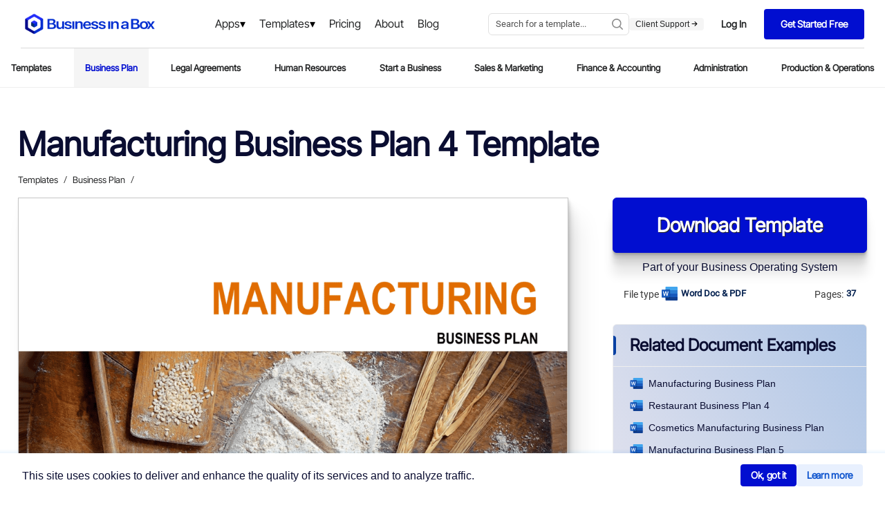

--- FILE ---
content_type: application/x-javascript
request_url: https://www.business-in-a-box.com/_seo-assets-nuxt/static/1768588905/template/manufacturing-business-plan-5-D12001/payload.js
body_size: 6072
content:
__NUXT_JSONP__("/template/manufacturing-business-plan-5-D12001", (function(a,b,c,d,e,f,g,h,i,j,k){d[0]={label:"Templates",url:"\u002Ftemplates\u002F"};d[1]={label:h,url:i};d[2]={label:h,url:i};return {data:[{document:{description:e,descriptionCustom:b,label:"Manufacturing Business Plan 5",pages:f,size:g,extension:a,preview:c,thumb:"https:\u002F\u002Ftemplates.business-in-a-box.com\u002Fimgs\u002F250px\u002F12001.png",svgFrame:"https:\u002F\u002Ftemplates.business-in-a-box.com\u002Fsvgs\u002FdocviewerWebApp1.html?v6#12001.xml",seoMetadata:{title:b,description:b},parents:d,keywords:"manufacturing business plan 5"},label:j,preview:c,thumb:"https:\u002F\u002Ftemplates.business-in-a-box.com\u002Fimgs\u002F400px\u002F12001.png",description:e,descriptionCustom:b,pages:f,size:g,extension:a,parents:d,breadcrumb:d,related:[{label:"Manufacturing Business Plan",url:"\u002Ftemplate\u002Fmanufacturing-business-plan-D12002",thumb:"https:\u002F\u002Ftemplates.business-in-a-box.com\u002Fimgs\u002F250px\u002F12002.png",extension:a},{label:"Cosmetics Manufacturing Business Plan",url:"\u002Ftemplate\u002Fcosmetics-manufacturing-business-plan-D11951",thumb:"https:\u002F\u002Ftemplates.business-in-a-box.com\u002Fimgs\u002F250px\u002F11951.png",extension:a},{label:"Manufacturing Business Plan 2",url:"\u002Ftemplate\u002Fmanufacturing-business-plan-2-D11998",thumb:"https:\u002F\u002Ftemplates.business-in-a-box.com\u002Fimgs\u002F250px\u002F11998.png",extension:a},{label:"Manufacturing Business Plan 3",url:"\u002Ftemplate\u002Fmanufacturing-business-plan-3-D11999",thumb:"https:\u002F\u002Ftemplates.business-in-a-box.com\u002Fimgs\u002F250px\u002F11999.png",extension:a},{label:"Manufacturing Business Plan 4",url:"\u002Ftemplate\u002Fmanufacturing-business-plan-4-D12000",thumb:"https:\u002F\u002Ftemplates.business-in-a-box.com\u002Fimgs\u002F250px\u002F12000.png",extension:a},{label:"Restaurant Business Plan 5",url:"\u002Ftemplate\u002Frestaurant-business-plan-5-D12045",thumb:"https:\u002F\u002Ftemplates.business-in-a-box.com\u002Fimgs\u002F250px\u002F12045.png",extension:a},{label:"Retail Store Business Plan 5",url:"\u002Ftemplate\u002Fretail-store-business-plan-5-D12051",thumb:"https:\u002F\u002Ftemplates.business-in-a-box.com\u002Fimgs\u002F250px\u002F12051.png",extension:a},{label:"Non-profit Organization Business Plan 5",url:"\u002Ftemplate\u002Fnon-profit-organization-business-plan-5-D12023",thumb:"https:\u002F\u002Ftemplates.business-in-a-box.com\u002Fimgs\u002F250px\u002F12023.png",extension:a},{label:"Beauty Supply Business Plan",url:"\u002Ftemplate\u002Fbeauty-supply-business-plan-D11932",thumb:"https:\u002F\u002Ftemplates.business-in-a-box.com\u002Fimgs\u002F250px\u002F11932.png",extension:a},{label:"Business Plan",url:"\u002Ftemplate\u002Fbusiness-plan-template-D12528",thumb:"https:\u002F\u002Ftemplates.business-in-a-box.com\u002Fimgs\u002F250px\u002F12528.png",extension:a},{label:"Business Center Business Plan",url:"\u002Ftemplate\u002Fbusiness-center-business-plan-D11935",thumb:"https:\u002F\u002Ftemplates.business-in-a-box.com\u002Fimgs\u002F250px\u002F11935.png",extension:a},{label:"Architect Business Plan",url:"\u002Ftemplate\u002Farchitect-business-plan-D11928",thumb:"https:\u002F\u002Ftemplates.business-in-a-box.com\u002Fimgs\u002F250px\u002F11928.png",extension:a},{label:"Business Plan Guidelines",url:"\u002Ftemplate\u002Fbusiness-plan-guidelines-D98",thumb:"https:\u002F\u002Ftemplates.business-in-a-box.com\u002Fimgs\u002F250px\u002F98.png",extension:a},{label:"Campground Business Plan",url:"\u002Ftemplate\u002Fcampground-business-plan-D11937",thumb:"https:\u002F\u002Ftemplates.business-in-a-box.com\u002Fimgs\u002F250px\u002F11937.png",extension:a},{label:"Clinic Business Plan",url:"\u002Ftemplate\u002Fclinic-business-plan-D11940",thumb:"https:\u002F\u002Ftemplates.business-in-a-box.com\u002Fimgs\u002F250px\u002F11940.png",extension:a},{label:"Consultant Business Plan",url:"\u002Ftemplate\u002Fconsultant-business-plan-D11947",thumb:"https:\u002F\u002Ftemplates.business-in-a-box.com\u002Fimgs\u002F250px\u002F11947.png",extension:a},{label:"Daycare Business Plan",url:"\u002Ftemplate\u002Fdaycare-business-plan-D11956",thumb:"https:\u002F\u002Ftemplates.business-in-a-box.com\u002Fimgs\u002F250px\u002F11956.png",extension:a},{label:"Dentist Business Plan",url:"\u002Ftemplate\u002Fdentist-business-plan-D11957",thumb:"https:\u002F\u002Ftemplates.business-in-a-box.com\u002Fimgs\u002F250px\u002F11957.png",extension:a},{label:"eCommerce Business Plan",url:"\u002Ftemplate\u002Fecommerce-business-plan-D11964",thumb:"https:\u002F\u002Ftemplates.business-in-a-box.com\u002Fimgs\u002F250px\u002F11964.png",extension:a}],languageLocale:"en",isLoaded:k,customDescModule:k,customdescription:b,_img:{"/_ipx/w_80,f_webp/https://templates.business-in-a-box.com/static/Lp/capterra-300x104.webp":"\u002F_seo-assets-nuxt\u002Fimage\u002F8c7515.webp","/_ipx/w_50,f_webp/https://templates.business-in-a-box.com/static/Lp/bruno-goulet.jpg":"\u002F_seo-assets-nuxt\u002Fimage\u002F5a7e8e.webp","/_ipx/f_webp/https://templates.business-in-a-box.com/static/drive/home/4steps/step-1.webp":"\u002F_seo-assets-nuxt\u002Fimage\u002Ffe7f83.webp","/_ipx/f_webp/https://templates.business-in-a-box.com/static/drive/home/4steps/step-2.webp":"\u002F_seo-assets-nuxt\u002Fimage\u002Fcb96c0.webp","/_ipx/f_webp/https://templates.business-in-a-box.com/static/drive/home/4steps/step-4.webp":"\u002F_seo-assets-nuxt\u002Fimage\u002Fb48e54.webp"},_criticalFontStyles:{}}],fetch:{},mutations:[["account\u002FSET_ENTRYPOINT","\u002Fdoc\u002Fmanufacturing-business-plan-5-D12001\u002F&CreationPage=\u002Ftemplate\u002Fmanufacturing-business-plan-5-D12001&SourceQParam=manufacturing-business-plan-5&DocName=Manufacturing-Business-Plan-5"],["DESTINATION_SET","https:\u002F\u002Fmyaccount.business-in-a-box.com\u002Faccount\u002Fcreate?lang=en&CreationPage=\u002Ftemplate\u002Fmanufacturing-business-plan-5-D12001&entryPoint=\u002Fdoc\u002Fmanufacturing-business-plan-5-D12001\u002F&SourceQParam=manufacturing-business-plan-5&DocName=Manufacturing-Business-Plan-5"],["SET_URLS",["how-to-write-a-business-plan-guidebook-D12532","call-center-and-telemarketing-agreement-D5215","request-for-payment-credit-line-exceeded-D230","receipt-D395","checklist-vendor-and-supplier-file-D1350","military-leave-policy-D719","receptionist-job-description-D11701","checklist-drafting-multimedia-and-technology-licensing-agreement-D5177","final-notice-before-legal-action-D1030","conditional-acceptance-of-non-conforming-goods-D1052","phone-memo-D104","checklist-business-deductions-D304","checklist-to-improve-customer-service-D1274","letter-of-request-for-an-equity-investment-D471","board-resolution-approving-the-retirement-of-employee-D52","collection-letter-requesting-contact-and-proposal-D189","overtime-authorization-form-D677","jury-duty-policy-D718","vehicle-mileage-log-D314","delivery-note-D12712","checklist-items-to-consider-for-drafting-a-promissory-note-D427","checklist-evaluation-to-buy-a-business-D326","deed-of-pledge-loan-D983","checklist-service-strategy-D1347","customer-service-request-form-D1299","website-cross-sponsorship-agreement-D750","checklist-giving-job-performance-feedback-D686","interview-guide-production-supervisor-or-manager-D11599","board-resolution-approving-sale-of-assets-D48","board-resolution-affirming-non-discrimination-policy-D29","wire-transfer-instructions-form-D302","job-analysis-D573","checklist-19-strategies-for-hiring-the-best-D562","daily-cash-sheet-D359","employee-absence-tracking-D626","worksheet-self-assessment-D118","possible-research-and-development-strategies-D134","website-rating-D826","notice-of-bulk-transfer-D1209","notice-of-meeting-of-directors-D8","apology-to-customer-for-accounting-error-D243","warning-notice-D622","press-release-company-reports-quarter-results-D1401","employee-dismissal-letter-D508","acknowledged-receipt-of-goods-D1046","city-manager-job-description-D11632","multimedia-development-and-license-agreement-D5175","notifying-bank-of-additional-signing-officer-D286","christmas-employee-discount-offer-D633","how-to-write-a-business-proposal-D12846","how-to-write-a-distribution-agreement-D12847","how-to-write-an-employee-handbook-D12848","how-to-write-an-nda-D12849","how-to-write-company-policies-D12850","purchase-order---excel-D379","delivery-rejection-notice-D1055","notice-of-packing-slip-requirements-D1063","checklist-21-things-to-do-for-a-safe-workplace-D700","30-days-to-break-any-habit-D13196","change-your-life-by-implementing-these-habits-D13200","techniques-for-juggling-multiple-goals-D13137","city-and-regional-planning-aide-job-description-D11630","city-architect-job-description-D11631","notice-of-exercise-of-lease-option-D1212","9-tips-to-save-time-each-day-D13199","waiter-and-waitress-job-description-D11724","5-day-notice-to-quit-D1204","welcome-to-new-supplier-D1085","location-scouting-template-D13882","8-steps-to-becoming-a-top-earner-in-your-field-D13198","daycare-illness-policy-D13654","checklist-becoming-a-sustainable-business-and-achieving-social-impact-D13254","time-off-to-vote-policy-D738","product-defect-notice-D1072","rejection-of-non-conforming-goods-D1074","office-space-allocation-and-usage-policy-D13739","notice-of-back-ordered-item-D1104","workplace-aids-policy-D741","return-of-product-on-free-trial-D1083","initial-coaching-questions-D13125","notice-of-rent-default-D1216","resignation-letter_going-back-to-school-D521","accelerators-for-startups-D13309","understanding-organizational-leadership-D13046","religious-accommodation-policy-D13433","worksheet_franchise-comparison-D117","disability-plan-long-term-D706","worksheet_strengths-and-weaknesses-D120","office-clerk_general-job-description-D11685","would-you-be-our-keynote-speaker-D1375","call-sheet-template-D13875","okr-template-D12797","networking-tips-for-the-entrepreneur-D13164","the-seven-wealth-accelerators-for-business-success-D13409","becoming-an-entrepreneur-D12938","the-keys-to-being-a-great-leader-worksheet-D13214","checklist-pre-layoff-D505","business-licenses-checklist-D13150","checklist-office-supplies-D13537","announcement-of-partnership-buyout-D1384"]],["navigation\u002FROUTE_VIEW_SET","business-plan-kit"],["DOCUMENT_NAME",j],["DOCUMENT_IMAGE",c]]}}("doc",null,"https:\u002F\u002Ftemplates.business-in-a-box.com\u002Fimgs\u002F1000px\u002Fmanufacturing-business-plan-5-D12001.png",Array(3),"Confidentiality Agreement The undersigned reader acknowledges that the information provided by [YOUR COMPANY NAME] in this business plan is confidential; therefore, reader agrees not to disclose it without the express written permission of [YOUR COMPANY NAME]. It is acknowledged by reader that information to be furnished in this business plan is in all respects confidential in nature, other than information which is in the public domain through other means and that any disclosure or use of same by reader may cause serious harm or damage to [YOUR COMPANY NAME]. Upon request, this document is to be immediately returned to [YOUR COMPANY NAME]. ___________________ Signature ___________________ Name (typed or printed) ___________________ Date This is a business plan. It does not imply an offering of securities. 1.0 Executive Summary 1 Chart: Highlights 2 1.1 Objectives 2 1.2 Mission 2 1.3 Keys to Success 3 2.0 Company Summary 3 2.1 Company Ownership 3 2.2 Start-up Summary 3 Table: Start-up 4 Chart: Start-up 4 3.0 Products 5 4.0 Market Analysis Summary 5 4.1 Market Segmentation 6 Table: Market Analysis 6 Chart: Market Analysis (Pie) 7 4.2 Target Market Segment Strategy 7 4.3 Industry Analysis 8 4.3.1 Competition and Buying Patterns 8 5.0 Strategy and Implementation Summary 9 5.1 SWOT Analysis 9 5.1.1 Strengths 9 5.1.2 Weaknesses 9 5.1.3 Opportunities 9 5.1.4 Threats 9 5.2 Competitive Edge 10 5.3 Marketing Strategy 10 5.4 Sales Strategy 10 5.4.1 Sales Forecast 10 Table: Sales Forecast 11 Chart: Sales Monthly 11 Chart: Sales by Year 12 5.5 Milestones 12 Table: Milestones 12 Chart: Milestones 13 6.0 Management Summary 13 6.1 Personnel Plan 13 Table: Personnel 13 7.0 Financial Plan 14 7.1 Start-up Funding 14 Table: Start-up Funding 14 7.2 Important Assumptions 15 7.3 Break-even Analysis 15 Table: Break-even Analysis 15 Chart: Break-even Analysis 15 7.4 Projected Profit and Loss 16 Table: Profit and Loss 16 Chart: Profit Monthly 17 Chart: Profit Yearly 17 Chart: Gross Margin Monthly 18 Chart: Gross Margin Yearly 18 7.5 Projected Cash Flow 19 Table: Cash Flow 19 Chart: Cash 20 7.6 Projected Balance Sheet 20 Table: Balance Sheet 21 7.7 Business Ratios 21 Table: Ratios 21 Appendix Table: Sales Forecast 1 Table: Personnel 1 Table: Profit and Loss 2 Table: Cash Flow 3 Table: Balance Sheet 4 1.0 Executive Summary [YOUR COMPANY NAME] is a start-up design firm in Layton, UT. In its early stages it will choose to out source its manufacturing requirements to a specialized manufacturing firm. Thus, [YOUR COMPANY NAME] will focus its start-up efforts in securing the final design patents, and marketing its [YOUR PRODUCT] product line. The principal plans to utilize his expertise in the selling field and an initial investment of $5MM in capital to begin distribution. [INSERT IMAGE\u002FLOGO] [YOUR COMPANY NAME] immediate post plan goal is to oversee its own manufacturing division in a 200,000 sq ft. facility. The proposed factory will also have the resources to develop and produce additional designs. The company's initial product offering will be the [YOUR PRODUCT] solution a revolutionary idea. This product is expected to be very popular among the 14 billion dollar self-help or motivationally initiated market segment. [YOUR NAME] will use his contacts in this industry and referral networks to allow for rapid entry into this burgeoning market. In additional this one-of-a-kind product will be marketed to the religious sector, and expects to see exponential growth in sales. Chart: Highlights 1.1 Objectives The objectives of [YOUR COMPANY NAME] are: To fulfill the market for the religious, self-help and motivational markets with a ground-breaking product To complete total patent securitization for the standard [YOUR PRODUCT] solution and its optional designs To reach 1 billion homes by year three of distribution 1.2 Mission [YOUR COMPANY NAME] would like to provide its market with an innovative solution to promote self-esteem and healthy spiritual development. The aim of the [YOUR PRODUCT] solution is to create a wealth of positive attitudes and overall mental health among its users. The principal will prove his devotion to ethical and moral community development by providing his clients with a vehicle to realize their creative dreams. [YOUR COMPANY NAME] ultimate goal is to facilitate the creation of additional well-being products to add to its [YOUR PRODUCT] line. The company will welcome ideas and promote inventions from the very clients it will serve. 1.3 Keys to Success [YOUR COMPANY NAME] keys to success will include: A high level of quality in its product line Maintaining and growing its referral network and industry co-operative agreements to generate new sales Adequately patenting new options on the [YOUR PRODUCT]and future versions of this innovative product 2.0 Company Summary [YOUR COMPANY NAME] is a start-up distribution firm that will be managed solely by [YOUR NAME] during its initial stages, but as the responsibilities grow, more personnel will be added. The company plans to bring in 48 total employees in its start-up plan phase. The current principal brings with him a wealth of contacts and hands-on experience in the self-help and motivational speaking field. With these contacts, [YOUR COMPANY NAME] plans to capitalize on the popularity of his co-operative agreements to reach the plethora of potential buyers. The company will be organized, as an S-corporation is order to distribute shares to key investors in the future. [YOUR COMPANY NAME] will be seeking to raise $5.0 million in investment for start-up purposes. The company will focus its distribution out of its intended warehouse facility in Layton, UT. 2.1 Company Ownership [YOUR COMPANY NAME] is currently the creation of its sole principal, [YOUR NAME]. 2.2 Start-up Summary The following table and chart illustrates the projected pre-inventory purchase and distribution start-up costs for [YOUR COMPANY NAME]. Table: Start-up Start-up Requirements Start-up Expenses Legal $9,500 Stationery etc. $450 Insurance $0 Rent $630 Computer $15,000 Other $450 Total Start-up Expenses $26,030 Start-up Assets Cash Required $0 Other Current Assets $285,000 Long-term Assets $250,000 Total Assets $535,000 Total Requirements $561,030 Chart: Start-up 3.0 Products [YOUR COMPANY NAME] will distribute its design during the initial phase of start-up before it begins to manufacture the [YOUR PRODUCT] solution itself, after year 3. Its primary focus will be to solidify enough original market share to ensure exceptional growth into phase two. At this stage, it will focus on product engineering and the manufacturing process, a continued patenting of product features, and operating the most efficient manufacturing process possible. At start-up, the company has designed and began to patent the [YOUR PRODUCT]product solution; and it will continue to patent optional versions of the product to prevent imitations and patent infringements. The [YOUR PRODUCT] personal solution will deliver several features to communicate specific well being messages, for example, to its users. [YOUR PRODUCT] users will be able to remotely deliver messages through [INSERT PRODUCT]'s various mediums; sound, visual images and video. These messages can be sent to other [YOUR PRODUCT] linked units via a remote delivery system. Message senders will be able to communicate with other units across the country and send time-delayed messages that will be played on the receiving units. Another important feature of the [YOUR PRODUCT] will be its externally developed apps. These will be applications that can be added to the [YOUR PRODUCT] solution via the company's website. Apps will provide additional functionality allowing the [YOUR PRODUCT] to take on various abilities and modes","30",1025,"Business Plan Kit","\u002Ftemplates\u002Fbusiness-plan-kit\u002F","Manufacturing Business Plan 5 Template",false)));

--- FILE ---
content_type: application/x-javascript
request_url: https://www.business-in-a-box.com/_seo-assets-nuxt/static/1768588905/template/manufacturing-business-plan-4-D12000/payload.js
body_size: 6158
content:
__NUXT_JSONP__("/template/manufacturing-business-plan-4-D12000", (function(a,b,c,d,e,f,g,h,i,j,k){d[0]={label:"Templates",url:"\u002Ftemplates\u002F"};d[1]={label:h,url:i};d[2]={label:h,url:i};return {data:[{document:{description:e,descriptionCustom:b,label:"Manufacturing Business Plan 4",pages:f,size:g,extension:a,preview:c,thumb:"https:\u002F\u002Ftemplates.business-in-a-box.com\u002Fimgs\u002F250px\u002F12000.png",svgFrame:"https:\u002F\u002Ftemplates.business-in-a-box.com\u002Fsvgs\u002FdocviewerWebApp1.html?v6#12000.xml",seoMetadata:{title:b,description:b},parents:d,keywords:"manufacturing business plan 4"},label:j,preview:c,thumb:"https:\u002F\u002Ftemplates.business-in-a-box.com\u002Fimgs\u002F400px\u002F12000.png",description:e,descriptionCustom:b,pages:f,size:g,extension:a,parents:d,breadcrumb:d,related:[{label:"Manufacturing Business Plan",url:"\u002Ftemplate\u002Fmanufacturing-business-plan-D12002",thumb:"https:\u002F\u002Ftemplates.business-in-a-box.com\u002Fimgs\u002F250px\u002F12002.png",extension:a},{label:"Restaurant Business Plan 4",url:"\u002Ftemplate\u002Frestaurant-business-plan-4-D12044",thumb:"https:\u002F\u002Ftemplates.business-in-a-box.com\u002Fimgs\u002F250px\u002F12044.png",extension:a},{label:"Cosmetics Manufacturing Business Plan",url:"\u002Ftemplate\u002Fcosmetics-manufacturing-business-plan-D11951",thumb:"https:\u002F\u002Ftemplates.business-in-a-box.com\u002Fimgs\u002F250px\u002F11951.png",extension:a},{label:"Manufacturing Business Plan 5",url:"\u002Ftemplate\u002Fmanufacturing-business-plan-5-D12001",thumb:"https:\u002F\u002Ftemplates.business-in-a-box.com\u002Fimgs\u002F250px\u002F12001.png",extension:a},{label:"Manufacturing Business Plan 2",url:"\u002Ftemplate\u002Fmanufacturing-business-plan-2-D11998",thumb:"https:\u002F\u002Ftemplates.business-in-a-box.com\u002Fimgs\u002F250px\u002F11998.png",extension:a},{label:"Manufacturing Business Plan 3",url:"\u002Ftemplate\u002Fmanufacturing-business-plan-3-D11999",thumb:"https:\u002F\u002Ftemplates.business-in-a-box.com\u002Fimgs\u002F250px\u002F11999.png",extension:a},{label:"Retail Store Business Plan 4",url:"\u002Ftemplate\u002Fretail-store-business-plan-4-D12050",thumb:"https:\u002F\u002Ftemplates.business-in-a-box.com\u002Fimgs\u002F250px\u002F12050.png",extension:a},{label:"Non-profit Organization Business Plan 4",url:"\u002Ftemplate\u002Fnon-profit-organization-business-plan-4-D12022",thumb:"https:\u002F\u002Ftemplates.business-in-a-box.com\u002Fimgs\u002F250px\u002F12022.png",extension:a},{label:"Beauty Supply Business Plan",url:"\u002Ftemplate\u002Fbeauty-supply-business-plan-D11932",thumb:"https:\u002F\u002Ftemplates.business-in-a-box.com\u002Fimgs\u002F250px\u002F11932.png",extension:a},{label:"Business Plan",url:"\u002Ftemplate\u002Fbusiness-plan-template-D12528",thumb:"https:\u002F\u002Ftemplates.business-in-a-box.com\u002Fimgs\u002F250px\u002F12528.png",extension:a},{label:"The 4 Types Of Automation For Your Business",url:"\u002Ftemplate\u002Fthe-4-types-of-automation-for-your-business-D13406",thumb:"https:\u002F\u002Ftemplates.business-in-a-box.com\u002Fimgs\u002F250px\u002F13406.png",extension:a},{label:"Business Center Business Plan",url:"\u002Ftemplate\u002Fbusiness-center-business-plan-D11935",thumb:"https:\u002F\u002Ftemplates.business-in-a-box.com\u002Fimgs\u002F250px\u002F11935.png",extension:a},{label:"Architect Business Plan",url:"\u002Ftemplate\u002Farchitect-business-plan-D11928",thumb:"https:\u002F\u002Ftemplates.business-in-a-box.com\u002Fimgs\u002F250px\u002F11928.png",extension:a},{label:"Business Plan Guidelines",url:"\u002Ftemplate\u002Fbusiness-plan-guidelines-D98",thumb:"https:\u002F\u002Ftemplates.business-in-a-box.com\u002Fimgs\u002F250px\u002F98.png",extension:a},{label:"Campground Business Plan",url:"\u002Ftemplate\u002Fcampground-business-plan-D11937",thumb:"https:\u002F\u002Ftemplates.business-in-a-box.com\u002Fimgs\u002F250px\u002F11937.png",extension:a},{label:"Clinic Business Plan",url:"\u002Ftemplate\u002Fclinic-business-plan-D11940",thumb:"https:\u002F\u002Ftemplates.business-in-a-box.com\u002Fimgs\u002F250px\u002F11940.png",extension:a},{label:"Consultant Business Plan",url:"\u002Ftemplate\u002Fconsultant-business-plan-D11947",thumb:"https:\u002F\u002Ftemplates.business-in-a-box.com\u002Fimgs\u002F250px\u002F11947.png",extension:a},{label:"Daycare Business Plan",url:"\u002Ftemplate\u002Fdaycare-business-plan-D11956",thumb:"https:\u002F\u002Ftemplates.business-in-a-box.com\u002Fimgs\u002F250px\u002F11956.png",extension:a},{label:"Dentist Business Plan",url:"\u002Ftemplate\u002Fdentist-business-plan-D11957",thumb:"https:\u002F\u002Ftemplates.business-in-a-box.com\u002Fimgs\u002F250px\u002F11957.png",extension:a}],languageLocale:"en",isLoaded:k,customDescModule:k,customdescription:b,_img:{"/_ipx/w_80,f_webp/https://templates.business-in-a-box.com/static/Lp/capterra-300x104.webp":"\u002F_seo-assets-nuxt\u002Fimage\u002F8c7515.webp","/_ipx/w_50,f_webp/https://templates.business-in-a-box.com/static/Lp/bruno-goulet.jpg":"\u002F_seo-assets-nuxt\u002Fimage\u002F5a7e8e.webp","/_ipx/f_webp/https://templates.business-in-a-box.com/static/drive/home/4steps/step-1.webp":"\u002F_seo-assets-nuxt\u002Fimage\u002Ffe7f83.webp","/_ipx/f_webp/https://templates.business-in-a-box.com/static/drive/home/4steps/step-2.webp":"\u002F_seo-assets-nuxt\u002Fimage\u002Fcb96c0.webp","/_ipx/f_webp/https://templates.business-in-a-box.com/static/drive/home/4steps/step-4.webp":"\u002F_seo-assets-nuxt\u002Fimage\u002Fb48e54.webp"},_criticalFontStyles:{}}],fetch:{},mutations:[["account\u002FSET_ENTRYPOINT","\u002Fdoc\u002Fmanufacturing-business-plan-4-D12000\u002F&CreationPage=\u002Ftemplate\u002Fmanufacturing-business-plan-4-D12000&SourceQParam=manufacturing-business-plan-4&DocName=Manufacturing-Business-Plan-4"],["DESTINATION_SET","https:\u002F\u002Fmyaccount.business-in-a-box.com\u002Faccount\u002Fcreate?lang=en&CreationPage=\u002Ftemplate\u002Fmanufacturing-business-plan-4-D12000&entryPoint=\u002Fdoc\u002Fmanufacturing-business-plan-4-D12000\u002F&SourceQParam=manufacturing-business-plan-4&DocName=Manufacturing-Business-Plan-4"],["SET_URLS",["how-to-write-a-business-plan-guidebook-D12532","call-center-and-telemarketing-agreement-D5215","request-for-payment-credit-line-exceeded-D230","receipt-D395","checklist-vendor-and-supplier-file-D1350","military-leave-policy-D719","receptionist-job-description-D11701","checklist-drafting-multimedia-and-technology-licensing-agreement-D5177","final-notice-before-legal-action-D1030","conditional-acceptance-of-non-conforming-goods-D1052","phone-memo-D104","checklist-business-deductions-D304","checklist-to-improve-customer-service-D1274","letter-of-request-for-an-equity-investment-D471","board-resolution-approving-the-retirement-of-employee-D52","collection-letter-requesting-contact-and-proposal-D189","overtime-authorization-form-D677","jury-duty-policy-D718","vehicle-mileage-log-D314","delivery-note-D12712","checklist-items-to-consider-for-drafting-a-promissory-note-D427","checklist-evaluation-to-buy-a-business-D326","deed-of-pledge-loan-D983","checklist-service-strategy-D1347","customer-service-request-form-D1299","website-cross-sponsorship-agreement-D750","checklist-giving-job-performance-feedback-D686","interview-guide-production-supervisor-or-manager-D11599","board-resolution-approving-sale-of-assets-D48","board-resolution-affirming-non-discrimination-policy-D29","wire-transfer-instructions-form-D302","job-analysis-D573","checklist-19-strategies-for-hiring-the-best-D562","daily-cash-sheet-D359","employee-absence-tracking-D626","worksheet-self-assessment-D118","possible-research-and-development-strategies-D134","website-rating-D826","notice-of-bulk-transfer-D1209","notice-of-meeting-of-directors-D8","apology-to-customer-for-accounting-error-D243","warning-notice-D622","press-release-company-reports-quarter-results-D1401","employee-dismissal-letter-D508","acknowledged-receipt-of-goods-D1046","city-manager-job-description-D11632","multimedia-development-and-license-agreement-D5175","notifying-bank-of-additional-signing-officer-D286","christmas-employee-discount-offer-D633","how-to-write-a-business-proposal-D12846","how-to-write-a-distribution-agreement-D12847","how-to-write-an-employee-handbook-D12848","how-to-write-an-nda-D12849","how-to-write-company-policies-D12850","purchase-order---excel-D379","delivery-rejection-notice-D1055","notice-of-packing-slip-requirements-D1063","checklist-21-things-to-do-for-a-safe-workplace-D700","30-days-to-break-any-habit-D13196","change-your-life-by-implementing-these-habits-D13200","techniques-for-juggling-multiple-goals-D13137","city-and-regional-planning-aide-job-description-D11630","city-architect-job-description-D11631","notice-of-exercise-of-lease-option-D1212","9-tips-to-save-time-each-day-D13199","waiter-and-waitress-job-description-D11724","5-day-notice-to-quit-D1204","welcome-to-new-supplier-D1085","location-scouting-template-D13882","8-steps-to-becoming-a-top-earner-in-your-field-D13198","daycare-illness-policy-D13654","checklist-becoming-a-sustainable-business-and-achieving-social-impact-D13254","time-off-to-vote-policy-D738","product-defect-notice-D1072","rejection-of-non-conforming-goods-D1074","office-space-allocation-and-usage-policy-D13739","notice-of-back-ordered-item-D1104","workplace-aids-policy-D741","return-of-product-on-free-trial-D1083","initial-coaching-questions-D13125","notice-of-rent-default-D1216","resignation-letter_going-back-to-school-D521","accelerators-for-startups-D13309","understanding-organizational-leadership-D13046","religious-accommodation-policy-D13433","worksheet_franchise-comparison-D117","disability-plan-long-term-D706","worksheet_strengths-and-weaknesses-D120","office-clerk_general-job-description-D11685","would-you-be-our-keynote-speaker-D1375","call-sheet-template-D13875","okr-template-D12797","networking-tips-for-the-entrepreneur-D13164","the-seven-wealth-accelerators-for-business-success-D13409","becoming-an-entrepreneur-D12938","the-keys-to-being-a-great-leader-worksheet-D13214","checklist-pre-layoff-D505","business-licenses-checklist-D13150","checklist-office-supplies-D13537","announcement-of-partnership-buyout-D1384"]],["navigation\u002FROUTE_VIEW_SET","business-plan-kit"],["DOCUMENT_NAME",j],["DOCUMENT_IMAGE",c]]}}("doc",null,"https:\u002F\u002Ftemplates.business-in-a-box.com\u002Fimgs\u002F1000px\u002Fmanufacturing-business-plan-4-D12000.png",Array(3),"Confidentiality Agreement The undersigned reader acknowledges that the information provided by [YOUR COMPANY NAME] in this business plan is confidential; therefore, reader agrees not to disclose it without the express written permission of [YOUR COMPANY NAME]. It is acknowledged by reader that information to be furnished in this business plan is in all respects confidential in nature, other than information which is in the public domain through other means and that any disclosure or use of same by reader may cause serious harm or damage to [YOUR COMPANY NAME]. Upon request, this document is to be immediately returned to [YOUR COMPANY NAME]. ___________________ Signature ___________________ Name (typed or printed) ___________________ Date This is a business plan. It does not imply an offering of securities. Executive Summary 4 1.1. Objectives 6 1.2. Mission 6 1.3. Keys to Success 6 2. Company Summary 7 2.1. Company Ownership 7 2.2. Start-up Summary 7 3. Products and Services 9 [YOUR COMPANY NAME] is prepared to provide the following sub-contracting operations, at start-up: 9 4.0 Market Analysis Summary 10 4.1 Market Segmentation 10 4.2 Target Market Segment Strategy 12 4.3 Service Business Analysis 12 4.3.1 Competition and Buying Patterns 12 5 Strategy and Implementation Summary 13 5.1 SWOT Analysis 13 5.1.1 Strengths 13 5.1.2 Weaknesses 13 5.1.3 Opportunities 13 5.1.4 Threats 13 5.2 Competitive Edge 14 5.3 Marketing Strategy 14 5.4 Sales Strategy 15 5.4.1 Sales Forecast 15 5.5 Milestones 17 6 Management Summary 18 6.1 Personnel Plan 18 7 Financial Plan 19 7.1 Start-up Funding 19 7.2 Important Assumptions 21 7.3 Break-even Analysis 22 7.4 Projected Profit and Loss 23 7.5 Projected Cash Flow 26 7.6 Projected Balance Sheet 28 7.7 Business Ratios 30 7.8 Long-term Plan 31 Executive Summary [YOUR COMPANY NAME] [YOUR NAME] [YOUR COMPLETE ADDRESS] Phone: [YOUR PHONE NUMBER] Email: [YOUR EMAIL@YOURCOMPANY.COM] Introduction [YOUR COMPANY NAME], in [YOUR CITY], [YOUR STATE\u002FPROVINCE], is a start-up initiated to supply the [YOUR STATE\u002FPROVINCE] military and defense industry with precision machining and assembly sub-contracting. The Company will focus on the Tier 1 or Prime and Tier 2 contractors for its assignments. Its intention is to provide a full array of laser cutting, machining, assembly, etc., at the highest level of precision and quality. In addition to providing a full-line of services to contractors, the Company will also pride itself on being able to complete assignments with the tightest time and date constraints. [YOUR COMPANY NAME] plans to be the sub-contractor that can complete its contracted assignments under the most stringent of circumstances. The operational owners are [YOUR NAME] and [NAME]. [NAME] has been in the automotive, [YOUR STATE\u002FPROVINCE] military and commercial vehicle manufacturing business, from a sales and operational standpoint, for over 30 years. [NAME] was also partners with his brother [NAME] in a sheet metal fabricating company for the last 20 years. [NAME] was the VP and GM of operations at this facility. Location [YOUR COMPANY NAME] is located in [YOUR CITY], [YOUR STATE\u002FPROVINCE], a region well known for its automotive and manufacturing prowess. The Company [YOUR COMPANY NAME] is an S-corporation formed by the two [NAME] brothers and their wives, [NAME] and [NAME]. After selling their old company, the [NAME]'s decided to specialize in the [YOUR STATE\u002FPROVINCE] military and defense sub-contracting sector. [YOUR COMPANY NAME] was formed in October of 2010 and the owners are making plans for a start-up expansion that will include moving to a new larger facility and purchasing a full-line of equipment. Our Services [YOUR COMPANY NAME] Inc. will offer a broader line of services than the average sub-contractor in this industry. This will include CAD\u002FEngineering and quality control as well as laser cutting, machining, welding and assembly, break press and sheet metal straightening, The expansion plan will include the addition of three more operations, sheet metal fabrication; multi-pieced machine assembly and stamping. The Market [YOUR COMPANY NAME]'s target market is not limited to its geographical area, contractors nation-wide are on the list of potential clients. The focus will be on the Prime contractors such as [YOUR COMPANY NAME], which does billions of dollars of sub-contracting yearly. In addition to the Prime contractors, the Company will selectively target the Tier 2 sub-contractors, which numbers range in the couple of thousands. Financial Considerations The current financial and operational expansion plan for [YOUR COMPANY NAME] includes the receipt of funding in the amount of $2,000,000. The funding will be used to relocate the entire operation to a new facility, hire at least one additional CAD\u002FEngineering specialist within a year, as well as purchase the necessary equipment for adding the new operations (for more detailed please refer to the milestones table). The major focus for grant funding is as follows: The company is a majority women owned business Provide continuing education and training for its employees Hire employees: veterans minorities, and the unemployed Highlights Objectives Achieve $1 million in gross sales in Year 1 Increase the plant's capabilities to handle more complex assembly and machined pieces Add at least 1 CAD\u002FEngineering seat by Year 2 Relocate to a larger facility Mission The mission of [YOUR COMPANY NAME] is to focus on complete customer satisfaction, through an operation that places precedent on expert knowledge. [YOUR COMPANY NAME]'s employees will contribute to this aim by receiving continuing education and training. The Company will strive to promote its employees from within. Anyone from a shipper to a laborer will have the opportunity to rise in skill both laterally and vertically at [YOUR COMPANY NAME]. Additionally, the `complete' in customer satisfaction, will be obtained by having a facility that can perform the gambit of pre-assembly manufacturing necessary to fulfill a contract. Similar companies are often thwarted by not being able to complete the entire job in-house. [YOUR COMPANY NAME] will provide the technical and mechanical know-how to complete the majority of contracted assignments with in its facility. Moreover, the Company will continue to give back to the community that it performs its work in, through non-profit organization donations and hiring employees from within the community. Keys to Success Conservative growth; in operational capacity and contract acquisition Highest quality products and services for clients Ability to meet all of the customer needs as stated in the contract Being responsive\u002Fflexible to additional requests and prompt on timing constraints Company Summary [YOUR COMPANY NAME] is a company that will provide both the Tier 1 and Tier 2 [YOUR STATE\u002FPROVINCE] military and defense contractors with a complete line of manufacturing services. Prime contractors will often seek to sub-contract specific portions of the total assembly out to specialty plants. [YOUR COMPANY NAME] will offer CAD\u002FEngineering, quality review, and manufacturing services such as laser cutting and assembly from its plant in [YOUR CITY], [YOUR STATE\u002FPROVINCE]. Company Ownership [YOUR COMPANY NAME] is an S-Corporation formed on October 27 of 2010. The four owners and percentage of ownership of the Company are: [NAME] 26% [NAME] 26% [NAME] 24% [NAME] 24% Start-up Summary The start-up summary table below delineates the costs and assets needed to initiate the venture. Total start-up expenses totaled $47,633, while total assets were $952,367. The Company has allotted for $330,000 in initial long-term assets in the form of equipment and machinery. Start-up Requirements Start-up Expenses Legal $10,000 Stationery etc","37",1162,"Business Plan Kit","\u002Ftemplates\u002Fbusiness-plan-kit\u002F","Manufacturing Business Plan 4 Template",false)));

--- FILE ---
content_type: application/x-javascript
request_url: https://www.business-in-a-box.com/_seo-assets-nuxt/static/1768588905/template/manufacturing-business-plan-3-D11999/payload.js
body_size: 6091
content:
__NUXT_JSONP__("/template/manufacturing-business-plan-3-D11999", (function(a,b,c,d,e,f,g,h,i,j,k){d[0]={label:"Templates",url:"\u002Ftemplates\u002F"};d[1]={label:h,url:i};d[2]={label:h,url:i};return {data:[{document:{description:e,descriptionCustom:b,label:"Manufacturing Business Plan 3",pages:f,size:g,extension:a,preview:c,thumb:"https:\u002F\u002Ftemplates.business-in-a-box.com\u002Fimgs\u002F250px\u002F11999.png",svgFrame:"https:\u002F\u002Ftemplates.business-in-a-box.com\u002Fsvgs\u002FdocviewerWebApp1.html?v6#11999.xml",seoMetadata:{title:b,description:b},parents:d,keywords:"manufacturing business plan 3"},label:j,preview:c,thumb:"https:\u002F\u002Ftemplates.business-in-a-box.com\u002Fimgs\u002F400px\u002F11999.png",description:e,descriptionCustom:b,pages:f,size:g,extension:a,parents:d,breadcrumb:d,related:[{label:"Manufacturing Business Plan",url:"\u002Ftemplate\u002Fmanufacturing-business-plan-D12002",thumb:"https:\u002F\u002Ftemplates.business-in-a-box.com\u002Fimgs\u002F250px\u002F12002.png",extension:a},{label:"Cosmetics Manufacturing Business Plan",url:"\u002Ftemplate\u002Fcosmetics-manufacturing-business-plan-D11951",thumb:"https:\u002F\u002Ftemplates.business-in-a-box.com\u002Fimgs\u002F250px\u002F11951.png",extension:a},{label:"Manufacturing Business Plan 5",url:"\u002Ftemplate\u002Fmanufacturing-business-plan-5-D12001",thumb:"https:\u002F\u002Ftemplates.business-in-a-box.com\u002Fimgs\u002F250px\u002F12001.png",extension:a},{label:"Manufacturing Business Plan 2",url:"\u002Ftemplate\u002Fmanufacturing-business-plan-2-D11998",thumb:"https:\u002F\u002Ftemplates.business-in-a-box.com\u002Fimgs\u002F250px\u002F11998.png",extension:a},{label:"Manufacturing Business Plan 4",url:"\u002Ftemplate\u002Fmanufacturing-business-plan-4-D12000",thumb:"https:\u002F\u002Ftemplates.business-in-a-box.com\u002Fimgs\u002F250px\u002F12000.png",extension:a},{label:"Restaurant Business Plan 3",url:"\u002Ftemplate\u002Frestaurant-business-plan-3-D12043",thumb:"https:\u002F\u002Ftemplates.business-in-a-box.com\u002Fimgs\u002F250px\u002F12043.png",extension:a},{label:"Agriculture Services Business Plan 3",url:"\u002Ftemplate\u002Fagriculture-services-business-plan-3-D11926",thumb:"https:\u002F\u002Ftemplates.business-in-a-box.com\u002Fimgs\u002F250px\u002F11926.png",extension:a},{label:"Beauty Salon Business Plan 3",url:"\u002Ftemplate\u002Fbeauty-salon-business-plan-3-D11930",thumb:"https:\u002F\u002Ftemplates.business-in-a-box.com\u002Fimgs\u002F250px\u002F11930.png",extension:a},{label:"Construction Company Business Plan 3",url:"\u002Ftemplate\u002Fconstruction-company-business-plan-3-D11945",thumb:"https:\u002F\u002Ftemplates.business-in-a-box.com\u002Fimgs\u002F250px\u002F11945.png",extension:a},{label:"Flower Shop Business Plan 3",url:"\u002Ftemplate\u002Fflower-shop-business-plan-3-D11977",thumb:"https:\u002F\u002Ftemplates.business-in-a-box.com\u002Fimgs\u002F250px\u002F11977.png",extension:a},{label:"Retail Store Business Plan 3",url:"\u002Ftemplate\u002Fretail-store-business-plan-3-D12049",thumb:"https:\u002F\u002Ftemplates.business-in-a-box.com\u002Fimgs\u002F250px\u002F12049.png",extension:a},{label:"Non-profit Organization Business Plan 3",url:"\u002Ftemplate\u002Fnon-profit-organization-business-plan-3-D12021",thumb:"https:\u002F\u002Ftemplates.business-in-a-box.com\u002Fimgs\u002F250px\u002F12021.png",extension:a},{label:"Beauty Supply Business Plan",url:"\u002Ftemplate\u002Fbeauty-supply-business-plan-D11932",thumb:"https:\u002F\u002Ftemplates.business-in-a-box.com\u002Fimgs\u002F250px\u002F11932.png",extension:a},{label:"Business Plan",url:"\u002Ftemplate\u002Fbusiness-plan-template-D12528",thumb:"https:\u002F\u002Ftemplates.business-in-a-box.com\u002Fimgs\u002F250px\u002F12528.png",extension:a},{label:"Business Center Business Plan",url:"\u002Ftemplate\u002Fbusiness-center-business-plan-D11935",thumb:"https:\u002F\u002Ftemplates.business-in-a-box.com\u002Fimgs\u002F250px\u002F11935.png",extension:a},{label:"Architect Business Plan",url:"\u002Ftemplate\u002Farchitect-business-plan-D11928",thumb:"https:\u002F\u002Ftemplates.business-in-a-box.com\u002Fimgs\u002F250px\u002F11928.png",extension:a},{label:"Business Plan Guidelines",url:"\u002Ftemplate\u002Fbusiness-plan-guidelines-D98",thumb:"https:\u002F\u002Ftemplates.business-in-a-box.com\u002Fimgs\u002F250px\u002F98.png",extension:a},{label:"Campground Business Plan",url:"\u002Ftemplate\u002Fcampground-business-plan-D11937",thumb:"https:\u002F\u002Ftemplates.business-in-a-box.com\u002Fimgs\u002F250px\u002F11937.png",extension:a},{label:"Clinic Business Plan",url:"\u002Ftemplate\u002Fclinic-business-plan-D11940",thumb:"https:\u002F\u002Ftemplates.business-in-a-box.com\u002Fimgs\u002F250px\u002F11940.png",extension:a}],languageLocale:"en",isLoaded:k,customDescModule:k,customdescription:b,_img:{"/_ipx/w_80,f_webp/https://templates.business-in-a-box.com/static/Lp/capterra-300x104.webp":"\u002F_seo-assets-nuxt\u002Fimage\u002F8c7515.webp","/_ipx/w_50,f_webp/https://templates.business-in-a-box.com/static/Lp/bruno-goulet.jpg":"\u002F_seo-assets-nuxt\u002Fimage\u002F5a7e8e.webp","/_ipx/f_webp/https://templates.business-in-a-box.com/static/drive/home/4steps/step-1.webp":"\u002F_seo-assets-nuxt\u002Fimage\u002Ffe7f83.webp","/_ipx/f_webp/https://templates.business-in-a-box.com/static/drive/home/4steps/step-2.webp":"\u002F_seo-assets-nuxt\u002Fimage\u002Fcb96c0.webp","/_ipx/f_webp/https://templates.business-in-a-box.com/static/drive/home/4steps/step-4.webp":"\u002F_seo-assets-nuxt\u002Fimage\u002Fb48e54.webp"},_criticalFontStyles:{}}],fetch:{},mutations:[["account\u002FSET_ENTRYPOINT","\u002Fdoc\u002Fmanufacturing-business-plan-3-D11999\u002F&CreationPage=\u002Ftemplate\u002Fmanufacturing-business-plan-3-D11999&SourceQParam=manufacturing-business-plan-3&DocName=Manufacturing-Business-Plan-3"],["DESTINATION_SET","https:\u002F\u002Fmyaccount.business-in-a-box.com\u002Faccount\u002Fcreate?lang=en&CreationPage=\u002Ftemplate\u002Fmanufacturing-business-plan-3-D11999&entryPoint=\u002Fdoc\u002Fmanufacturing-business-plan-3-D11999\u002F&SourceQParam=manufacturing-business-plan-3&DocName=Manufacturing-Business-Plan-3"],["SET_URLS",["how-to-write-a-business-plan-guidebook-D12532","call-center-and-telemarketing-agreement-D5215","request-for-payment-credit-line-exceeded-D230","receipt-D395","checklist-vendor-and-supplier-file-D1350","military-leave-policy-D719","receptionist-job-description-D11701","checklist-drafting-multimedia-and-technology-licensing-agreement-D5177","final-notice-before-legal-action-D1030","conditional-acceptance-of-non-conforming-goods-D1052","phone-memo-D104","checklist-business-deductions-D304","checklist-to-improve-customer-service-D1274","letter-of-request-for-an-equity-investment-D471","board-resolution-approving-the-retirement-of-employee-D52","collection-letter-requesting-contact-and-proposal-D189","overtime-authorization-form-D677","jury-duty-policy-D718","vehicle-mileage-log-D314","delivery-note-D12712","checklist-items-to-consider-for-drafting-a-promissory-note-D427","checklist-evaluation-to-buy-a-business-D326","deed-of-pledge-loan-D983","checklist-service-strategy-D1347","customer-service-request-form-D1299","website-cross-sponsorship-agreement-D750","checklist-giving-job-performance-feedback-D686","interview-guide-production-supervisor-or-manager-D11599","board-resolution-approving-sale-of-assets-D48","board-resolution-affirming-non-discrimination-policy-D29","wire-transfer-instructions-form-D302","job-analysis-D573","checklist-19-strategies-for-hiring-the-best-D562","daily-cash-sheet-D359","employee-absence-tracking-D626","worksheet-self-assessment-D118","possible-research-and-development-strategies-D134","website-rating-D826","notice-of-bulk-transfer-D1209","notice-of-meeting-of-directors-D8","apology-to-customer-for-accounting-error-D243","warning-notice-D622","press-release-company-reports-quarter-results-D1401","employee-dismissal-letter-D508","acknowledged-receipt-of-goods-D1046","city-manager-job-description-D11632","multimedia-development-and-license-agreement-D5175","notifying-bank-of-additional-signing-officer-D286","christmas-employee-discount-offer-D633","how-to-write-a-business-proposal-D12846","how-to-write-a-distribution-agreement-D12847","how-to-write-an-employee-handbook-D12848","how-to-write-an-nda-D12849","how-to-write-company-policies-D12850","purchase-order---excel-D379","delivery-rejection-notice-D1055","notice-of-packing-slip-requirements-D1063","checklist-21-things-to-do-for-a-safe-workplace-D700","30-days-to-break-any-habit-D13196","change-your-life-by-implementing-these-habits-D13200","techniques-for-juggling-multiple-goals-D13137","city-and-regional-planning-aide-job-description-D11630","city-architect-job-description-D11631","notice-of-exercise-of-lease-option-D1212","9-tips-to-save-time-each-day-D13199","waiter-and-waitress-job-description-D11724","5-day-notice-to-quit-D1204","welcome-to-new-supplier-D1085","location-scouting-template-D13882","8-steps-to-becoming-a-top-earner-in-your-field-D13198","daycare-illness-policy-D13654","checklist-becoming-a-sustainable-business-and-achieving-social-impact-D13254","time-off-to-vote-policy-D738","product-defect-notice-D1072","rejection-of-non-conforming-goods-D1074","office-space-allocation-and-usage-policy-D13739","notice-of-back-ordered-item-D1104","workplace-aids-policy-D741","return-of-product-on-free-trial-D1083","initial-coaching-questions-D13125","notice-of-rent-default-D1216","resignation-letter_going-back-to-school-D521","accelerators-for-startups-D13309","understanding-organizational-leadership-D13046","religious-accommodation-policy-D13433","worksheet_franchise-comparison-D117","disability-plan-long-term-D706","worksheet_strengths-and-weaknesses-D120","office-clerk_general-job-description-D11685","would-you-be-our-keynote-speaker-D1375","call-sheet-template-D13875","okr-template-D12797","networking-tips-for-the-entrepreneur-D13164","the-seven-wealth-accelerators-for-business-success-D13409","becoming-an-entrepreneur-D12938","the-keys-to-being-a-great-leader-worksheet-D13214","checklist-pre-layoff-D505","business-licenses-checklist-D13150","checklist-office-supplies-D13537","announcement-of-partnership-buyout-D1384"]],["navigation\u002FROUTE_VIEW_SET","business-plan-kit"],["DOCUMENT_NAME",j],["DOCUMENT_IMAGE",c]]}}("doc",null,"https:\u002F\u002Ftemplates.business-in-a-box.com\u002Fimgs\u002F1000px\u002Fmanufacturing-business-plan-3-D11999.png",Array(3),"Confidentiality Agreement The undersigned reader acknowledges that the information provided by [YOUR COMPANY NAME] in this business plan is confidential; therefore, reader agrees not to disclose it without the express written permission of [YOUR COMPANY NAME]. It is acknowledged by reader that information to be furnished in this business plan is in all respects confidential in nature, other than information which is in the public domain through other means and that any disclosure or use of same by reader may cause serious harm or damage to [YOUR COMPANY NAME]. Upon request, this document is to be immediately returned to [YOUR COMPANY NAME]. ___________________ Signature ___________________ Name (typed or printed) ___________________ Date This is a business plan. It does not imply an offering of securities. 1.0 Executive Summary 1 Chart: Highlights 2 1.1 Objectives 2 1.2 Mission 2 1.3 Keys to Success 2 2.0 Company Summary 3 2.1 Company Ownership 3 2.2 Company History 3 Table: Past Performance 3 Chart: Past Performance 5 3.0 Products 5 4.0 Market Analysis Summary 5 4.1 Market Segmentation 6 Table: Market Analysis 6 Chart: Market Analysis (Pie) 7 4.2 Target Market Segment Strategy 7 4.3 Industry Analysis 7 4.3.1 Competition and Buying Patterns 8 5.0 Strategy and Implementation Summary 8 5.1 SWOT Analysis 8 5.1.1 Strengths 8 5.1.2 Weaknesses 9 5.1.3 Opportunities 9 5.1.4 Threats 9 5.2 Competitive Edge 9 5.3 Marketing Strategy 9 5.4 Sales Strategy 10 5.4.1 Sales Forecast 10 Table: Sales Forecast 10 Chart: Sales Monthly 11 Chart: Sales by Year 11 5.5 Milestones 11 Table: Milestones 12 Chart: Milestones 12 6.0 Management Summary 12 6.1 Personnel Plan 13 Table: Personnel 13 7.0 Financial Plan 13 7.1 Important Assumptions 13 7.2 Break-even Analysis 13 Table: Break-even Analysis 13 Chart: Break-even Analysis 14 7.3 Projected Profit and Loss 14 Table: Profit and Loss 14 Chart: Profit Monthly 15 Chart: Profit Yearly 16 Chart: Gross Margin Monthly 16 Chart: Gross Margin Yearly 17 7.4 Projected Cash Flow 17 Table: Cash Flow 17 Chart: Cash 18 7.5 Projected Balance Sheet 18 Table: Balance Sheet 18 7.6 Business Ratios 19 Table: Ratios 19 Table: Sales Forecast 1 Table: Personnel 2 Table: Personnel 2 Table: Profit and Loss 3 Table: Profit and Loss 3 Table: Cash Flow 4 Table: Cash Flow 4 Table: Balance Sheet 6 Table: Balance Sheet 6 1.0 Executive Summary Introduction: [YOUR COMPANY NAME] is the first company in the [YOUR COUNTRY] to receive the authorization as a Certified Re-grind Source. The people at [YOUR COMPANY NAME] are committed to supplying excellent customers with products that are made to the highest standards in the industry. Our goal is to utilize our highly skilled employees, our state of the art equipment and our dependable suppliers to achieve an even higher quality level of products and services at competitive prices, delivered on time, while maintaining a unique work environment. The Company: [YOUR COMPANY NAME] is a manufacturer of carbide round tooling for the metal cutting industries. We design, layout the machining process, and manufacturer these types of carbide round shank tools. Our customer base ranges from automotive, medical, and aerospace to diesel injection components. We specialize very close tolerance blue print tooling with very difficult forms and step tolerance. The tools we build go to customers like Robert Bosch Fuel Systems, Delphi, Medtronic, Continental and many second tier very large general machining shops for many different kinds of product like turbines for power generation, Briggs Stratton small motors, Kohler plumbing fixtures and diesel fuel injection. Products and Services: Since [YOUR COMPANY NAME] establishment, we have specialized in grinding high performance tooling using state-of-the-art equipment and controls. In continuing with this precedence we have added a TTB - TGC 54N 6 axes 4 spindle micro tool grinding center, this is coupled with \"Numroto 3-D\" simulation software to allow virtual design and programming. MANUFACTURING SERVICES: Tool Design & Development Cylindrical Preparation of Tool Blanks Grinding of Tool Inspection Edge Preparation and Tool Polishing Coating Laser Etching Financing: [YOUR COMPANY NAME] is seeking funds in the range of $425,000-$500,000 to help the purchase of new machines, increase the advertising, increase and train labor, and finally create a new web site. The machines Alliance would like to purchase will be able to run tools after hours with no supervision. The lights out production on standard type tooling like high performance drills and end mills allows [YOUR COMPANY NAME] to increase the hours of production for no additional employees or operational expense. [YOUR COMPANY NAME] has plans to start a new line of standard high performance drills with the purchase of this new equipment. [YOUR COMPANY NAME] expect a significant increase in revenue due to the expansion of new equipment. Chart: Highlights 1.1 Objectives The objectives of [YOUR COMPANY NAME] are: Increase production and sale from Increase sales from Establish strategic relationships with 10-15 Increase gross margins from fifteen percent (15%) to seventeen percent (17%) in the next three years. 1.2 Mission [YOUR COMPANY NAME] is committed to customer satisfaction through tooling excellence. Our goal is to provide you with a premium product with 100% customer satisfaction on every order. Other services include tool modification and regrinding. 1.3 Keys to Success To succeed [YOUR COMPANY NAME] must: Implement a successful advertisement and marketing campaign to inform the existing clientele and the public. Purchase new equipment. Retain the services of a reputable company. Build brand image and brand equity through marketing. 2.0 Company Summary Established in 1995, [YOUR COMPANY NAME] specializes in the design and manufacture of precision ground, blueprint rotary carbide cutting tools. Our manufacturing facility has implemented the industry leading methods and standards necessary to generate the highest quality products available. Our diverse team of Engineers and Technicians, with an extensive background in cutting tool performance and design, work to assure that all customers receive the same quality product on a timely basis. [YOUR COMPANY NAME] offers state of the art grinding services to our customers. Our facility was designed and built with this in mind to create a production setting that minimizes environmental variables. Our staff of dedicated professionals is waiting to serve you. Please give us a call and see what Team [YOUR COMPANY NAME] is all about. 2.1 Company Ownership Established in 1995, [YOUR COMPANY NAME] is owned by [YOUR NAME]. [YOUR NAME], President, runs the business end of the day to day operations. He has over 36 years experience in the cutting tool industries and has been in this type business all his life. 2.2 Company History Established in 1995 [YOUR COMPANY NAME] has been an established and reputable company. Since [YOUR COMPANY NAME]'s establishment, we have specialized in grinding high performance tooling using state-of-the-art equipment and controls. In continuing with this precedence we have added a TTB - TGC 54N 6 axes 4 spindle micro tool grinding center, this is coupled with \"Numroto 3-D\" simulation software to allow virtual design and programming. Our four Walter CNC mini-power grinders and three Walter CNC power grinders are complemented by this addition. Table: Past Performance Past Performance FY 2008 FY 2009 FY 2010 Sales $2,486,475 $1,563,991 $2,186,475 Gross Margin $732,756 $553,398 $677,807 Gross Margin % 29.47% 35.38% 31.00% Operating Expenses $922,284 $685,152 $685,152 ","33",892,"Business Plan Kit","\u002Ftemplates\u002Fbusiness-plan-kit\u002F","Manufacturing Business Plan 3 Template",false)));

--- FILE ---
content_type: application/x-javascript
request_url: https://www.business-in-a-box.com/_seo-assets-nuxt/static/1768588905/template/manufacturing-business-plan-4-D12000/state.js
body_size: 6293
content:
window.__NUXT__=(function(a,b,c,d,e,f,g,h,i,j,k,l,m,n,o){return {staticAssetsBase:"\u002F_seo-assets-nuxt\u002Fstatic\u002F1768588905",layout:"newDocumentLayout",error:b,state:{freeUrls:["how-to-write-a-business-plan-guidebook-D12532","call-center-and-telemarketing-agreement-D5215","request-for-payment-credit-line-exceeded-D230","receipt-D395","checklist-vendor-and-supplier-file-D1350","military-leave-policy-D719","receptionist-job-description-D11701","checklist-drafting-multimedia-and-technology-licensing-agreement-D5177","final-notice-before-legal-action-D1030","conditional-acceptance-of-non-conforming-goods-D1052","phone-memo-D104","checklist-business-deductions-D304","checklist-to-improve-customer-service-D1274","letter-of-request-for-an-equity-investment-D471","board-resolution-approving-the-retirement-of-employee-D52","collection-letter-requesting-contact-and-proposal-D189","overtime-authorization-form-D677","jury-duty-policy-D718","vehicle-mileage-log-D314","delivery-note-D12712","checklist-items-to-consider-for-drafting-a-promissory-note-D427","checklist-evaluation-to-buy-a-business-D326","deed-of-pledge-loan-D983","checklist-service-strategy-D1347","customer-service-request-form-D1299","website-cross-sponsorship-agreement-D750","checklist-giving-job-performance-feedback-D686","interview-guide-production-supervisor-or-manager-D11599","board-resolution-approving-sale-of-assets-D48","board-resolution-affirming-non-discrimination-policy-D29","wire-transfer-instructions-form-D302","job-analysis-D573","checklist-19-strategies-for-hiring-the-best-D562","daily-cash-sheet-D359","employee-absence-tracking-D626","worksheet-self-assessment-D118","possible-research-and-development-strategies-D134","website-rating-D826","notice-of-bulk-transfer-D1209","notice-of-meeting-of-directors-D8","apology-to-customer-for-accounting-error-D243","warning-notice-D622","press-release-company-reports-quarter-results-D1401","employee-dismissal-letter-D508","acknowledged-receipt-of-goods-D1046","city-manager-job-description-D11632","multimedia-development-and-license-agreement-D5175","notifying-bank-of-additional-signing-officer-D286","christmas-employee-discount-offer-D633","how-to-write-a-business-proposal-D12846","how-to-write-a-distribution-agreement-D12847","how-to-write-an-employee-handbook-D12848","how-to-write-an-nda-D12849","how-to-write-company-policies-D12850","purchase-order---excel-D379","delivery-rejection-notice-D1055","notice-of-packing-slip-requirements-D1063","checklist-21-things-to-do-for-a-safe-workplace-D700","30-days-to-break-any-habit-D13196","change-your-life-by-implementing-these-habits-D13200","techniques-for-juggling-multiple-goals-D13137","city-and-regional-planning-aide-job-description-D11630","city-architect-job-description-D11631","notice-of-exercise-of-lease-option-D1212","9-tips-to-save-time-each-day-D13199","waiter-and-waitress-job-description-D11724","5-day-notice-to-quit-D1204","welcome-to-new-supplier-D1085","location-scouting-template-D13882","8-steps-to-becoming-a-top-earner-in-your-field-D13198","daycare-illness-policy-D13654","checklist-becoming-a-sustainable-business-and-achieving-social-impact-D13254","time-off-to-vote-policy-D738","product-defect-notice-D1072","rejection-of-non-conforming-goods-D1074","office-space-allocation-and-usage-policy-D13739","notice-of-back-ordered-item-D1104","workplace-aids-policy-D741","return-of-product-on-free-trial-D1083","initial-coaching-questions-D13125","notice-of-rent-default-D1216","resignation-letter_going-back-to-school-D521","accelerators-for-startups-D13309","understanding-organizational-leadership-D13046","religious-accommodation-policy-D13433","worksheet_franchise-comparison-D117","disability-plan-long-term-D706","worksheet_strengths-and-weaknesses-D120","office-clerk_general-job-description-D11685","would-you-be-our-keynote-speaker-D1375","call-sheet-template-D13875","okr-template-D12797","networking-tips-for-the-entrepreneur-D13164","the-seven-wealth-accelerators-for-business-success-D13409","becoming-an-entrepreneur-D12938","the-keys-to-being-a-great-leader-worksheet-D13214","checklist-pre-layoff-D505","business-licenses-checklist-D13150","checklist-office-supplies-D13537","announcement-of-partnership-buyout-D1384"],urlExists:[],documentTypes:[{url:"business-plan-kit\u002F",label:"Business Plans"},{url:"business-proposals\u002F",label:"Business Proposals"},{url:"company-policies\u002F",label:"Company Policies"},{url:"business-legal-agreements\u002F",label:"Business Agreements"},{url:"business-procedures\u002F",label:"Business Procedures"},{url:"business-checklists\u002F",label:"Business Checklists"},{url:"business-guides\u002F",label:"Business Guides"},{url:"business-resolutions\u002F",label:"Business Resolutions"},{url:"business-forms\u002F",label:"Business Forms"},{url:"business-spreadsheets\u002F",label:"Business Spreadsheets",group:"type"},{url:"business-worksheets\u002F",label:"Business Worksheets"},{url:"business-letters\u002F",label:"Business Letters"},{url:"business-press-releases\u002F",label:"Press Releases",maximum:16},{url:"work-from-home\u002F",label:"Work From Home",custom:i}],businessIndustries:[{url:"retail-business\u002F",label:"Retail"},{url:"manufacturing-business\u002F",label:"Manufacturing"},{url:"business-services\u002F",label:"Business Services"},{url:"personal-services-business\u002F",label:"Personal Services"},{url:"consulting-contractor-business\u002F",label:"Consultant & Contractors"},{url:"startup-business\u002F",label:"Startup Business"},{url:"software-technology-business\u002F",label:"Software & Technology"},{url:"legal-services-business\u002F",label:"Legal Services"},{url:"real-estate-business\u002F",label:"Real Estate"},{url:"distribution-business\u002F",label:"Distribution"},{url:"construction-business\u002F",label:"Construction"},{url:"transportation-business\u002F",label:"Transportation"},{url:"health-services-business\u002F",label:"Health Services"},{url:"ecommerce-business\u002F",label:"E-Commerce",maximum:2},{url:"school-education-business\u002F",label:"Schools & Education",maximum:11},{url:"agriculture-forestry-business\u002F",label:"Agriculture & Forestry"},{url:"finance-insurance-business\u002F",label:"Finance & Insurance"},{url:"restaurant-food-hospitality-business\u002F",label:"Food & Hospitality",maximum:8}],destinationUrl:"https:\u002F\u002Fmyaccount.business-in-a-box.com\u002Faccount\u002Fcreate?lang=en&CreationPage=\u002Ftemplate\u002Fmanufacturing-business-plan-4-D12000&entryPoint=\u002Fdoc\u002Fmanufacturing-business-plan-4-D12000\u002F&SourceQParam=manufacturing-business-plan-4&DocName=Manufacturing-Business-Plan-4",websiteUrl:"https:\u002F\u002Fwww.business-in-a-box.com",accountUrl:"https:\u002F\u002Fmyaccount.business-in-a-box.com",documentName:"Manufacturing Business Plan 4 Template",folderName:b,docImgUrl:"https:\u002F\u002Ftemplates.business-in-a-box.com\u002Fimgs\u002F1000px\u002Fmanufacturing-business-plan-4-D12000.png",locale:b,loadContent:b,randomTime:"2026-01-16T18:45:00.471Z",customDescriptionDocs:["equipment-loan-agreement-D12843","purchasing-policy-D13570","data-security-policy-D12735","complaint-policy-D12631","exclusive-distribution-agreement-D1240","white-label-saas-agreement-D12865","service-level-agreement-D778","settlement-agreement-D916","loan-agreement-D417","disaster-recovery-plan-D12755","profit-share-agreement-D13523","consultant-business-plan-D11947","employee-separation-agreement-D12842","employment-agreement-D12539","drug-testing-policies-D709","sales-expenses-reimbursement-policy-D731","buy-sell-agreement-D12611","market-analysis-D12771","release-of-lien-D12665","limited-partnership-agreement-D891","supplier-code-of-conduct-D12745","financing-agreement-D877","vacation-policy-D739","website-privacy-policy-D839","equipment-purchase-agreement-D1146","articles-of-association-D996","return-refund-policy-D12643","payment-agreement-D12662","bill-of-lading-D1047","income-statement-D363","grievance-policy-D717","equipment-lease-agreement-D1140","founders-agreement-D12653","social-media-policy-D12688","mission-statement-D12671","due-diligence-report-D13515","right-of-first-refusal-agreement-D5157","buyout-agreement-D12612","dress-code-policy-D12637","bid-proposal-D12677","partnership-buyout-agreement-D12708","risk-mitigation-plan-D12720","investment-policy-statement-D12883","joint-development-agreement-standard-D887","shares-transfer-agreement-short-D346","general-non-compete-agreement-D882","retainer-agreement-D12703","investment-agreement-D12831","sexual-harassment-policy-D12687","cashflow-forecast_monthly-D357","paid-time-off-policy-D721","cyber-security-policy-D12867","telework-policy-D12647","exclusivity-agreement-D12830","llc-operating-agreement-D5209","custom-software-development-agreement-D787","acceptable-use-policy-D12622","security-policy-D12645","drug-and-alcohol-policy-D708","employment-application-form-D571","breakeven-and-profit-volume-cost-analysis-D356","marijuana-policy-D12641","time-off-policy-D737","advisory-agreement-D13244","code-of-ethics-D704","hiring-policy-D12639","subscription-agreement-D12537","environmental-policy-D12638","teaming-agreement-D12705","whistleblower-policy-D12649","attendance-policy-D12625","conflicts-of-interest-policy-D12632","diversity-policy-D12636","anti-corruption-policy-D12878","sponsorship-agreement-D12549","data-retention-and-destruction-policy-D12634","convertible-note-agreement-D870","commission-sales-agreement-D532","project-proposal-D12678","saas-agreement-D12704","code-of-conduct-D13318","manufacturing-agreement-D12795","severance-agreement-D525","accounting-policies-and-procedures-D12681","master-service-agreement-D12657","master-services-agreement-D12657","distribution-agreement-D12544","business-proposal-D1258","consulting-agreement-short-D155","business-plan-template-D12528","business-plan-canvas-(one-page)-D12527","employee-handbook-D712","partnership-agreement-D12551","software-development-and-license-agreement-D801","non-disclosure-agreement-nda-D12692","articles-of-incorporation-D998","marketing-plan-D1366","purchase-order-D380","request-for-proposal-D1270","subcontract-agreement-D172","term-sheet-D473","business-credit-application-D247","purchase-agreement-D12670","subordination-agreement-D423","grant-proposal-D12615","reseller-agreement-D5202","affiliate-program-agreement-D743","confidentiality-agreement-D950","proposal-for-services-D1268","management-agreement-D163","shareholders-agreement-D1016","service-agreement-D12711","supply-agreement-D918","franchise-agreement-D879","standard-operating-procedures-D12673","memorandum-of-understanding-D12548","cashflow-forecast-monthly-D357","joint-venture-agreement-D889","agreement-between-owner-and-contractor-D142","independent-contractor-agreement-D160","license-agreement-D1180","brokerage-agreement-D12696",j,"board-resolution-D78","business-transfer-agreement-D12552","company-vehicle-policy-D12630","equipment-lease-agreement-with-option-to-purchase-D1143","exclusive-partnership-agreement-D12809","llc-buyout-agreement-D13361","s-corp-operating-agreement-D12800","sales-representative-agreement-D556","vendor-management-policy-D12802"],customDescriptionFolders:["financial-projections","business-proposals","distribution-agreement","consulting-agreement","company-policies","business-plan-examples","partnership-agreement","employee-handbook","non-disclosure-agreement","marketing-plan","license-agreement",k,"business-procedures","business-plan-templates","starting-a-business","sales-marketing","human-resources","business-legal-agreements","business-administration","production-operations","finance-accounting","confidentiality-agreement","contractor-agreement","franchise-agreement","non-compete-agreement","services-agreement","shareholders-agreement",j,"financial-statements","joint-venture-agreement","performance-review","purchase-sale-agreement","sales-commission-agreement","stock-purchase-sale-agreement","transfer-assignment-agreement","by-laws","exclusivity-agreement"],account:{viewModal:a,data:b,userEmail:b,userId:b,entryPoint:"\u002Fdoc\u002Fmanufacturing-business-plan-4-D12000\u002F&CreationPage=\u002Ftemplate\u002Fmanufacturing-business-plan-4-D12000&SourceQParam=manufacturing-business-plan-4&DocName=Manufacturing-Business-Plan-4"},context:{year:2023,localization:{rawData:{city:{geonameId:4744870,names:{de:c,en:c,es:c,fr:c,ja:"アッシュバーン","pt-BR":c,ru:"Ашберн","zh-CN":"阿什本"}},traits:{isAnonymous:a,isAnonymousProxy:a,isAnonymousVpn:a,isHostingProvider:a,isLegitimateProxy:a,isPublicProxy:a,isResidentialProxy:a,isSatelliteProvider:a,isTorExitNode:a,ipAddress:l,network:"3.228.0.0\u002F16"},location:{accuracyRadius:50,latitude:39.0469,longitude:-77.4903,metroCode:511,timeZone:"America\u002FNew_York"},geonameId:6252001,isoCode:e,names:{de:m,en:f,es:"Estados Unidos",fr:"États Unis",ja:"アメリカ","pt-BR":"EUA",ru:"США","zh-CN":"美国"},country_name:f,capital:n,continent_code:"NA",currency:g,phone_code:"+1",country_code:e,currency_simbol:d,currency_symbol_native:d,currency_name:"US dollars",timeZone:"GMT -6:00",CountryCode3:m,CountryFR:"États-Unis",TaxCountry:"0",ServicePhone:o,CountryID:"1",languageCode:"lkt",languageName:h,languageNameNative:h,languageNameSimple:h,StoreID:g,isoID:840,regions:[{regionId:"AA",regionName:"Armed Forces Americas"},{regionId:"AE",regionName:"Armed Forces Europe, Middle East, & Canada"},{regionId:"AK",regionName:"Alaska"},{regionId:"AL",regionName:"Alabama"},{regionId:"AP",regionName:"Armed Forces Pacific"},{regionId:"AR",regionName:"Arkansas"},{regionId:"AS",regionName:"American Samoa"},{regionId:"AZ",regionName:"Arizona"},{regionId:"CA",regionName:"California"},{regionId:"CO",regionName:"Colorado"},{regionId:"CT",regionName:"Connecticut"},{regionId:"DC",regionName:"District of Columbia"},{regionId:"DE",regionName:"Delaware"},{regionId:"FL",regionName:"Florida"},{regionId:"FM",regionName:"Federated States of Micronesia"},{regionId:"GA",regionName:"Georgia"},{regionId:"GU",regionName:"Guam"},{regionId:"HI",regionName:"Hawaii"},{regionId:"IA",regionName:"Iowa"},{regionId:"ID",regionName:"Idaho"},{regionId:"IL",regionName:"Illinois"},{regionId:"IN",regionName:"Indiana"},{regionId:"KS",regionName:"Kansas"},{regionId:"KY",regionName:"Kentucky"},{regionId:"LA",regionName:"Louisiana"},{regionId:"MA",regionName:"Massachusetts"},{regionId:"MD",regionName:"Maryland"},{regionId:"ME",regionName:"Maine"},{regionId:"MH",regionName:"Marshall Islands"},{regionId:"MI",regionName:"Michigan"},{regionId:"MN",regionName:"Minnesota"},{regionId:"MO",regionName:"Missouri"},{regionId:"MP",regionName:"Northern Mariana Islands"},{regionId:"MS",regionName:"Mississippi"},{regionId:"MT",regionName:"Montana"},{regionId:"NC",regionName:"North Carolina"},{regionId:"ND",regionName:"North Dakota"},{regionId:"NE",regionName:"Nebraska"},{regionId:"NH",regionName:"New Hampshire"},{regionId:"NJ",regionName:"New Jersey"},{regionId:"NM",regionName:"New Mexico"},{regionId:"NV",regionName:"Nevada"},{regionId:"NY",regionName:"New York"},{regionId:"OH",regionName:"Ohio"},{regionId:"OK",regionName:"Oklahoma"},{regionId:"OR",regionName:"Oregon"},{regionId:"PA",regionName:"Pennsylvania"},{regionId:"PR",regionName:"Puerto Rico"},{regionId:"PW",regionName:"Palau"},{regionId:"RI",regionName:"Rhode Island"},{regionId:"SC",regionName:"South Carolina"},{regionId:"SD",regionName:"South Dakota"},{regionId:"TN",regionName:"Tennessee"},{regionId:"TX",regionName:"Texas"},{regionId:"UT",regionName:"Utah"},{regionId:"VA",regionName:"Virginia"},{regionId:"VT",regionName:"Vermont"},{regionId:"WA",regionName:n},{regionId:"WI",regionName:"Wisconsin"},{regionId:"WV",regionName:"West Virginia"},{regionId:"WY",regionName:"Wyoming"}],timeZoneRegion:"Central Time (US & Canada), Mexico City"},currency:{code:g,symbol:d,casual:d},country:{name:f,symbol:e},device:"Desktop",flag_svg:"http:\u002F\u002Fgeo.business-in-a-box.com\u002Fflags\u002Fus.svg",flag:"http:\u002F\u002Fgeo.business-in-a-box.com\u002Fflags\u002FUSA.png",ipAddress:l,Message:"Used in over 200 countries and helping hundreds of businesses in United States since 2001!",MessageFR:"Depuis 2001, Business-in-a-Box améliore la productivité de milliers d'entreprises dans plus de 200 pays!",servicePhone:"US,1-866-383-4100",customerService:o},langPath:""},helpers:{},navigation:{primaryExpanded:a,secondaryExpanded:a,routeInView:k},i18n:{routeParams:{}}},serverRendered:i,routePath:"\u002Ftemplate\u002Fmanufacturing-business-plan-4-D12000",config:{_app:{basePath:"\u002F",assetsPath:"\u002F_seo-assets-nuxt\u002F",cdnURL:b}},_img:{"/_ipx/w_80,f_webp/https://templates.business-in-a-box.com/static/Lp/capterra-300x104.webp":"\u002F_seo-assets-nuxt\u002Fimage\u002F8c7515.webp","/_ipx/w_50,f_webp/https://templates.business-in-a-box.com/static/Lp/bruno-goulet.jpg":"\u002F_seo-assets-nuxt\u002Fimage\u002F5a7e8e.webp","/_ipx/f_webp/https://templates.business-in-a-box.com/static/drive/home/4steps/step-1.webp":"\u002F_seo-assets-nuxt\u002Fimage\u002Ffe7f83.webp","/_ipx/f_webp/https://templates.business-in-a-box.com/static/drive/home/4steps/step-2.webp":"\u002F_seo-assets-nuxt\u002Fimage\u002Fcb96c0.webp","/_ipx/f_webp/https://templates.business-in-a-box.com/static/drive/home/4steps/step-4.webp":"\u002F_seo-assets-nuxt\u002Fimage\u002Fb48e54.webp"}}}(false,null,"Ashburn","$","US","United States","USD","English",true,"business-resolutions","business-plan-kit","3.228.135.81","USA","Washington","1-866-383-4100"));

--- FILE ---
content_type: application/x-javascript
request_url: https://www.business-in-a-box.com/_seo-assets-nuxt/static/1768588905/template/manufacturing-business-plan-D12002/payload.js
body_size: 6125
content:
__NUXT_JSONP__("/template/manufacturing-business-plan-D12002", (function(a,b,c,d,e,f,g,h,i,j,k){d[0]={label:"Templates",url:"\u002Ftemplates\u002F"};d[1]={label:h,url:i};d[2]={label:h,url:i};return {data:[{document:{description:e,descriptionCustom:b,label:"Manufacturing Business Plan",pages:f,size:g,extension:a,preview:c,thumb:"https:\u002F\u002Ftemplates.business-in-a-box.com\u002Fimgs\u002F250px\u002F12002.png",svgFrame:"https:\u002F\u002Ftemplates.business-in-a-box.com\u002Fsvgs\u002FdocviewerWebApp1.html?v6#12002.xml",seoMetadata:{title:b,description:b},parents:d,keywords:"manufacturing business plan"},label:j,preview:c,thumb:"https:\u002F\u002Ftemplates.business-in-a-box.com\u002Fimgs\u002F400px\u002F12002.png",description:e,descriptionCustom:b,pages:f,size:g,extension:a,parents:d,breadcrumb:d,related:[{label:"Cosmetics Manufacturing Business Plan",url:"\u002Ftemplate\u002Fcosmetics-manufacturing-business-plan-D11951",thumb:"https:\u002F\u002Ftemplates.business-in-a-box.com\u002Fimgs\u002F250px\u002F11951.png",extension:a},{label:"Manufacturing Business Plan 5",url:"\u002Ftemplate\u002Fmanufacturing-business-plan-5-D12001",thumb:"https:\u002F\u002Ftemplates.business-in-a-box.com\u002Fimgs\u002F250px\u002F12001.png",extension:a},{label:"Manufacturing Business Plan 2",url:"\u002Ftemplate\u002Fmanufacturing-business-plan-2-D11998",thumb:"https:\u002F\u002Ftemplates.business-in-a-box.com\u002Fimgs\u002F250px\u002F11998.png",extension:a},{label:"Manufacturing Business Plan 3",url:"\u002Ftemplate\u002Fmanufacturing-business-plan-3-D11999",thumb:"https:\u002F\u002Ftemplates.business-in-a-box.com\u002Fimgs\u002F250px\u002F11999.png",extension:a},{label:"Manufacturing Business Plan 4",url:"\u002Ftemplate\u002Fmanufacturing-business-plan-4-D12000",thumb:"https:\u002F\u002Ftemplates.business-in-a-box.com\u002Fimgs\u002F250px\u002F12000.png",extension:a},{label:"Beauty Supply Business Plan",url:"\u002Ftemplate\u002Fbeauty-supply-business-plan-D11932",thumb:"https:\u002F\u002Ftemplates.business-in-a-box.com\u002Fimgs\u002F250px\u002F11932.png",extension:a},{label:"Supply Chain Plan",url:"\u002Ftemplate\u002Fsupply-chain-plan-D13187",thumb:"https:\u002F\u002Ftemplates.business-in-a-box.com\u002Fimgs\u002F250px\u002F13187.png",extension:a},{label:"Business Plan",url:"\u002Ftemplate\u002Fbusiness-plan-template-D12528",thumb:"https:\u002F\u002Ftemplates.business-in-a-box.com\u002Fimgs\u002F250px\u002F12528.png",extension:a},{label:"Business Center Business Plan",url:"\u002Ftemplate\u002Fbusiness-center-business-plan-D11935",thumb:"https:\u002F\u002Ftemplates.business-in-a-box.com\u002Fimgs\u002F250px\u002F11935.png",extension:a},{label:"Architect Business Plan",url:"\u002Ftemplate\u002Farchitect-business-plan-D11928",thumb:"https:\u002F\u002Ftemplates.business-in-a-box.com\u002Fimgs\u002F250px\u002F11928.png",extension:a},{label:"Business Plan Guidelines",url:"\u002Ftemplate\u002Fbusiness-plan-guidelines-D98",thumb:"https:\u002F\u002Ftemplates.business-in-a-box.com\u002Fimgs\u002F250px\u002F98.png",extension:a},{label:"Campground Business Plan",url:"\u002Ftemplate\u002Fcampground-business-plan-D11937",thumb:"https:\u002F\u002Ftemplates.business-in-a-box.com\u002Fimgs\u002F250px\u002F11937.png",extension:a},{label:"Clinic Business Plan",url:"\u002Ftemplate\u002Fclinic-business-plan-D11940",thumb:"https:\u002F\u002Ftemplates.business-in-a-box.com\u002Fimgs\u002F250px\u002F11940.png",extension:a},{label:"Consultant Business Plan",url:"\u002Ftemplate\u002Fconsultant-business-plan-D11947",thumb:"https:\u002F\u002Ftemplates.business-in-a-box.com\u002Fimgs\u002F250px\u002F11947.png",extension:a},{label:"Daycare Business Plan",url:"\u002Ftemplate\u002Fdaycare-business-plan-D11956",thumb:"https:\u002F\u002Ftemplates.business-in-a-box.com\u002Fimgs\u002F250px\u002F11956.png",extension:a},{label:"Dentist Business Plan",url:"\u002Ftemplate\u002Fdentist-business-plan-D11957",thumb:"https:\u002F\u002Ftemplates.business-in-a-box.com\u002Fimgs\u002F250px\u002F11957.png",extension:a},{label:"eCommerce Business Plan",url:"\u002Ftemplate\u002Fecommerce-business-plan-D11964",thumb:"https:\u002F\u002Ftemplates.business-in-a-box.com\u002Fimgs\u002F250px\u002F11964.png",extension:a},{label:"Engineering Business Plan",url:"\u002Ftemplate\u002Fengineering-business-plan-D11968",thumb:"https:\u002F\u002Ftemplates.business-in-a-box.com\u002Fimgs\u002F250px\u002F11968.png",extension:a},{label:"Farm Business Plan",url:"\u002Ftemplate\u002Ffarm-business-plan-D11971",thumb:"https:\u002F\u002Ftemplates.business-in-a-box.com\u002Fimgs\u002F250px\u002F11971.png",extension:a}],languageLocale:"en",isLoaded:k,customDescModule:k,customdescription:b,_img:{"/_ipx/w_80,f_webp/https://templates.business-in-a-box.com/static/Lp/capterra-300x104.webp":"\u002F_seo-assets-nuxt\u002Fimage\u002F8c7515.webp","/_ipx/w_50,f_webp/https://templates.business-in-a-box.com/static/Lp/bruno-goulet.jpg":"\u002F_seo-assets-nuxt\u002Fimage\u002F5a7e8e.webp","/_ipx/f_webp/https://templates.business-in-a-box.com/static/drive/home/4steps/step-1.webp":"\u002F_seo-assets-nuxt\u002Fimage\u002Ffe7f83.webp","/_ipx/f_webp/https://templates.business-in-a-box.com/static/drive/home/4steps/step-2.webp":"\u002F_seo-assets-nuxt\u002Fimage\u002Fcb96c0.webp","/_ipx/f_webp/https://templates.business-in-a-box.com/static/drive/home/4steps/step-4.webp":"\u002F_seo-assets-nuxt\u002Fimage\u002Fb48e54.webp"},_criticalFontStyles:{}}],fetch:{},mutations:[["account\u002FSET_ENTRYPOINT","\u002Fdoc\u002Fmanufacturing-business-plan-D12002\u002F&CreationPage=\u002Ftemplate\u002Fmanufacturing-business-plan-D12002&SourceQParam=manufacturing-business-plan&DocName=Manufacturing-Business-Plan"],["DESTINATION_SET","https:\u002F\u002Fmyaccount.business-in-a-box.com\u002Faccount\u002Fcreate?lang=en&CreationPage=\u002Ftemplate\u002Fmanufacturing-business-plan-D12002&entryPoint=\u002Fdoc\u002Fmanufacturing-business-plan-D12002\u002F&SourceQParam=manufacturing-business-plan&DocName=Manufacturing-Business-Plan"],["SET_URLS",["how-to-write-a-business-plan-guidebook-D12532","call-center-and-telemarketing-agreement-D5215","request-for-payment-credit-line-exceeded-D230","receipt-D395","checklist-vendor-and-supplier-file-D1350","military-leave-policy-D719","receptionist-job-description-D11701","checklist-drafting-multimedia-and-technology-licensing-agreement-D5177","final-notice-before-legal-action-D1030","conditional-acceptance-of-non-conforming-goods-D1052","phone-memo-D104","checklist-business-deductions-D304","checklist-to-improve-customer-service-D1274","letter-of-request-for-an-equity-investment-D471","board-resolution-approving-the-retirement-of-employee-D52","collection-letter-requesting-contact-and-proposal-D189","overtime-authorization-form-D677","jury-duty-policy-D718","vehicle-mileage-log-D314","delivery-note-D12712","checklist-items-to-consider-for-drafting-a-promissory-note-D427","checklist-evaluation-to-buy-a-business-D326","deed-of-pledge-loan-D983","checklist-service-strategy-D1347","customer-service-request-form-D1299","website-cross-sponsorship-agreement-D750","checklist-giving-job-performance-feedback-D686","interview-guide-production-supervisor-or-manager-D11599","board-resolution-approving-sale-of-assets-D48","board-resolution-affirming-non-discrimination-policy-D29","wire-transfer-instructions-form-D302","job-analysis-D573","checklist-19-strategies-for-hiring-the-best-D562","daily-cash-sheet-D359","employee-absence-tracking-D626","worksheet-self-assessment-D118","possible-research-and-development-strategies-D134","website-rating-D826","notice-of-bulk-transfer-D1209","notice-of-meeting-of-directors-D8","apology-to-customer-for-accounting-error-D243","warning-notice-D622","press-release-company-reports-quarter-results-D1401","employee-dismissal-letter-D508","acknowledged-receipt-of-goods-D1046","city-manager-job-description-D11632","multimedia-development-and-license-agreement-D5175","notifying-bank-of-additional-signing-officer-D286","christmas-employee-discount-offer-D633","how-to-write-a-business-proposal-D12846","how-to-write-a-distribution-agreement-D12847","how-to-write-an-employee-handbook-D12848","how-to-write-an-nda-D12849","how-to-write-company-policies-D12850","purchase-order---excel-D379","delivery-rejection-notice-D1055","notice-of-packing-slip-requirements-D1063","checklist-21-things-to-do-for-a-safe-workplace-D700","30-days-to-break-any-habit-D13196","change-your-life-by-implementing-these-habits-D13200","techniques-for-juggling-multiple-goals-D13137","city-and-regional-planning-aide-job-description-D11630","city-architect-job-description-D11631","notice-of-exercise-of-lease-option-D1212","9-tips-to-save-time-each-day-D13199","waiter-and-waitress-job-description-D11724","5-day-notice-to-quit-D1204","welcome-to-new-supplier-D1085","location-scouting-template-D13882","8-steps-to-becoming-a-top-earner-in-your-field-D13198","daycare-illness-policy-D13654","checklist-becoming-a-sustainable-business-and-achieving-social-impact-D13254","time-off-to-vote-policy-D738","product-defect-notice-D1072","rejection-of-non-conforming-goods-D1074","office-space-allocation-and-usage-policy-D13739","notice-of-back-ordered-item-D1104","workplace-aids-policy-D741","return-of-product-on-free-trial-D1083","initial-coaching-questions-D13125","notice-of-rent-default-D1216","resignation-letter_going-back-to-school-D521","accelerators-for-startups-D13309","understanding-organizational-leadership-D13046","religious-accommodation-policy-D13433","worksheet_franchise-comparison-D117","disability-plan-long-term-D706","worksheet_strengths-and-weaknesses-D120","office-clerk_general-job-description-D11685","would-you-be-our-keynote-speaker-D1375","call-sheet-template-D13875","okr-template-D12797","networking-tips-for-the-entrepreneur-D13164","the-seven-wealth-accelerators-for-business-success-D13409","becoming-an-entrepreneur-D12938","the-keys-to-being-a-great-leader-worksheet-D13214","checklist-pre-layoff-D505","business-licenses-checklist-D13150","checklist-office-supplies-D13537","announcement-of-partnership-buyout-D1384"]],["navigation\u002FROUTE_VIEW_SET","business-plan-kit"],["DOCUMENT_NAME",j],["DOCUMENT_IMAGE",c]]}}("doc",null,"https:\u002F\u002Ftemplates.business-in-a-box.com\u002Fimgs\u002F1000px\u002Fmanufacturing-business-plan-D12002.png",Array(3),"Confidentiality Agreement The undersigned reader acknowledges that the information provided by [YOUR COMPANY NAME] in this business plan is confidential; therefore, reader agrees not to disclose it without the express written permission of [YOUR COMPANY NAME]. It is acknowledged by reader that information to be furnished in this business plan is in all respects confidential in nature, other than information which is in the public domain through other means and that any disclosure or use of same by reader may cause serious harm or damage to [YOUR COMPANY NAME]. Upon request, this document is to be immediately returned to [YOUR COMPANY NAME]. ___________________ Signature ___________________ Name (typed or printed) ___________________ Date This is a business plan. It does not imply an offering of securities. 1.0 Executive Summary 1 Chart: Highlights 2 1.1 Objectives 2 1.2 Mission 3 1.3 Keys to Success 3 2.0 Company Summary 3 2.1 Company Ownership 3 2.2 Start-up Summary 3 Table: Start-up 4 Chart: Start-up 4 3.0 Products 5 4.0 Market Analysis Summary 5 4.1 Market Segmentation 5 4.2 Target Market Segment Strategy 5 4.3 Industry Analysis 6 4.3.1 Competition and Buying Patterns 7 5.0 Strategy and Implementation Summary 8 5.1 SWOT Analysis 8 5.1.1 Strengths 8 5.1.2 Weaknesses 9 5.1.3 Opportunities 9 5.1.4 Threats 9 5.2 Competitive Edge 9 5.3 Marketing Strategy 10 5.4 Sales Strategy 10 Table: Sales Forecast: Royalty Revenue 10% 11 Chart: Sales by Year 11 5.5 Milestones 12 Table: Milestones 12 6.0 Management Summary 12 6.1 Personnel Plan 13 Table: Personnel 13 7.0 Financial Plan 13 7.1 Start-up Funding 14 Table: Start-up Funding 14 7.3 Break-even Analysis 15 Table: Break-even Analysis 16 Chart: Break-even Analysis 16 7.4 Projected Profit and Loss 17 Table: Profit and Loss 17 Chart: Profit Monthly 18 Chart: Profit Yearly 18 Chart: Gross Margin Monthly 19 Chart: Gross Margin Yearly 19 7.5 Projected Cash Flow 20 Table: Cash Flow 20 Table: Cash Flow (Continued) 21 Chart: Cash 21 7.6 Projected Balance Sheet 22 Table: Balance Sheet 22 APPENDIX Table: Sales Forecast 1 Table: Personnel 2 Table: Profit and Loss 3 Table: Cash Flow 4 Table: Cash Flow (Continued) 5 Table: Balance Sheet 6 1.0 Executive Summary [YOUR COMPANY NAME] [YOUR NAME] [YOUR COMPLETE ADDRESS] Phone: [YOUR PHONE NUMBER] Email: [YOUR EMAIL@YOURCOMPANY.COM] Purpose The purpose of this Business Plan is to: 1. Set a course for the Company's management to successfully manage, operate, and administer the business. 2. Inform financing sources of the capital requirements being requested by the Company, in addition to its history, its projected future, and how the requested funding would give the Company the ability to provide a green initiative, add value to the local economy, generate tax revenues for local and federal government, and help put people back to work. The Company [YOUR COMPANY NAME] is a start-up venture located in [YOUR CITY], [YOUR STATE\u002FPROVINCE], With a Research and Development facility is located in Amherst, MA. [YOUR COMPANY NAME]'s exclusive technology reduces fuel consumption and exhaust emissions for all fuel-oil burners and diesel engines. The company has a master license to manufacture several highly marketable products and is expecting $15MM to over $120MM in up-front fees from the formation of a strategic alliance between two industry sectors. [YOUR COMPANY NAME] may decide to make products and\u002For license their technology either way, reducing emissions from diesel combustion is one of the most important environmental air quality challenges that we face today. More than 10MM older diesel vehicles in the U.S. need higher performance emissions control to comply with EPA standards by 2020. [YOUR COMPANY NAME]'s unique technology has promise to provide more form factor products that self-adjust to exhaust conditions, ideally suited for this market segment. The Company was founded by [YOUR NAME] [NAME]in 2009. Furthermore, [YOUR COMPANY NAME] plans to expand its exposure through effective marketing as well as introduce itself to market segments that have not yet discovered the Company. The Market [YOUR COMPANY NAME]'s target market strategy is based on becoming a destination for companies looking for manufacturers of fuel-oil or diesel combustion equipment and products. This market includes: These customers prefer certain quality of products and services, and it's the Company's duty to deliver on their expectations. Financial Consideration In addition to diligently following this Business Plan to maintain the safeguards for successful business operations and achieve the financial projections herein, the current financial plan of [YOUR COMPANY NAME] includes obtaining funding through one of many financing programs in the amount of $7,500,000. The Company hopes to secure the requested funds sometime in the fourth quarter of 2011. It will use the funding for the purpose of covering start-up expenses (legal, product development, payroll, and marketing) as well as purchasing key equipment for the business. The Company's revenue is projected to increase during the next three years, from $0 to $120,000,000. The major focus for grant funding is as follows: 1. The Company is providing a well needed service to multiple industries. 2. It will add value to the local economy as well as generate tax revenues for local and federal government. Chart: Highlights 1.1 Objectives [YOUR COMPANY NAME]'s main objectives are: To focus the activities towards the specialized services and to become a leader in its niche market. To generate sufficient cash flow to finance future growth and development, and to provide key resources needed by the Company and its owner. To expand the business at a rate that is both challenging and manageable, serving the market with innovation and adaptability. 1.2 Mission [YOUR COMPANY NAME] is dedicated to making the world a better place to live through environmental innovation. The Company will provide a breakthrough in combustion efficiency and pollution control, while forming long lasting relationships with clients, develop visibility in its markets and show excellence in fulfilling its promise to the public. 1.3 Keys to Success EPA verification for at least one class of diesel vehicle will garner world-wide interest. Funding in this first round is for preliminary testing of the electronic muffler product concept and for engineering a pilot line product. The scalability and performance data collected by this venture will demonstrate the practical applications and engineering requirements for this innovation to industry and potential licensees. 2.0 Company Summary [YOUR COMPANY NAME] [YOUR NAME] [YOUR COMPLETE ADDRESS] Phone: [YOUR PHONE NUMBER] Email: [YOUR EMAIL@YOURCOMPANY.COM] [YOUR COMPANY NAME] is a Start-Up company developing breakthrough electronic technology for fuel-oil or diesel combustion equipment of all kinds, and is focusing on the electronics exhaust after-treatment prototyping. The Company is located in [YOUR CITY], [YOUR PROVINCE\u002FSTATE], and a Research and Development facility in [YOUR CITY], [YOUR PROVINCE\u002FSTATE]. The Company's main goal is to license technology to existing manufacturers of diesel vehicles, exhaust systems, and top emissions control companies. [YOUR COMPANY NAME] has an exclusive right to all ET&T technology, totaling four and future patents in the field of electrical plasma generation, combustion of fuel-oils, emissions control, and electronic catalysis. The founders of the Company are [Name], CEO and [YOUR NAME][Name], COO, who have pooled their resources to develop a new strategy for reaching and serving business clients. 2.1 Company Ownership [YOUR COMPANY NAME] is a limited liability corporation located in [YOUR CITY], AZ. The Company is Member Managed and was created in June 2009 with five Members. 2","33",778,"Business Plan Kit","\u002Ftemplates\u002Fbusiness-plan-kit\u002F","Manufacturing Business Plan Template",false)));

--- FILE ---
content_type: application/x-javascript
request_url: https://www.business-in-a-box.com/_seo-assets-nuxt/static/1768588905/template/restaurant-business-plan-4-D12044/payload.js
body_size: 6022
content:
__NUXT_JSONP__("/template/restaurant-business-plan-4-D12044", (function(a,b,c,d,e,f,g,h,i,j,k){d[0]={label:"Templates",url:"\u002Ftemplates\u002F"};d[1]={label:h,url:i};d[2]={label:h,url:i};return {data:[{document:{description:e,descriptionCustom:b,label:"Restaurant Business Plan 4",pages:f,size:g,extension:a,preview:c,thumb:"https:\u002F\u002Ftemplates.business-in-a-box.com\u002Fimgs\u002F250px\u002F12044.png",svgFrame:"https:\u002F\u002Ftemplates.business-in-a-box.com\u002Fsvgs\u002FdocviewerWebApp1.html?v6#12044.xml",seoMetadata:{title:b,description:b},parents:d,keywords:"restaurant business plan 4"},label:j,preview:c,thumb:"https:\u002F\u002Ftemplates.business-in-a-box.com\u002Fimgs\u002F400px\u002F12044.png",description:e,descriptionCustom:b,pages:f,size:g,extension:a,parents:d,breadcrumb:d,related:[{label:"Restaurant Business Plan",url:"\u002Ftemplate\u002Frestaurant-business-plan-D12047",thumb:"https:\u002F\u002Ftemplates.business-in-a-box.com\u002Fimgs\u002F250px\u002F12047.png",extension:a},{label:"Manufacturing Business Plan 4",url:"\u002Ftemplate\u002Fmanufacturing-business-plan-4-D12000",thumb:"https:\u002F\u002Ftemplates.business-in-a-box.com\u002Fimgs\u002F250px\u002F12000.png",extension:a},{label:"Restaurant Business Plan 5",url:"\u002Ftemplate\u002Frestaurant-business-plan-5-D12045",thumb:"https:\u002F\u002Ftemplates.business-in-a-box.com\u002Fimgs\u002F250px\u002F12045.png",extension:a},{label:"Restaurant Business Plan 6",url:"\u002Ftemplate\u002Frestaurant-business-plan-6-D12046",thumb:"https:\u002F\u002Ftemplates.business-in-a-box.com\u002Fimgs\u002F250px\u002F12046.png",extension:a},{label:"Restaurant Business Plan 2",url:"\u002Ftemplate\u002Frestaurant-business-plan-2-D12042",thumb:"https:\u002F\u002Ftemplates.business-in-a-box.com\u002Fimgs\u002F250px\u002F12042.png",extension:a},{label:"Restaurant Business Plan 3",url:"\u002Ftemplate\u002Frestaurant-business-plan-3-D12043",thumb:"https:\u002F\u002Ftemplates.business-in-a-box.com\u002Fimgs\u002F250px\u002F12043.png",extension:a},{label:"Retail Store Business Plan 4",url:"\u002Ftemplate\u002Fretail-store-business-plan-4-D12050",thumb:"https:\u002F\u002Ftemplates.business-in-a-box.com\u002Fimgs\u002F250px\u002F12050.png",extension:a},{label:"Non-profit Organization Business Plan 4",url:"\u002Ftemplate\u002Fnon-profit-organization-business-plan-4-D12022",thumb:"https:\u002F\u002Ftemplates.business-in-a-box.com\u002Fimgs\u002F250px\u002F12022.png",extension:a},{label:"Business Plan",url:"\u002Ftemplate\u002Fbusiness-plan-template-D12528",thumb:"https:\u002F\u002Ftemplates.business-in-a-box.com\u002Fimgs\u002F250px\u002F12528.png",extension:a},{label:"The 4 Types Of Automation For Your Business",url:"\u002Ftemplate\u002Fthe-4-types-of-automation-for-your-business-D13406",thumb:"https:\u002F\u002Ftemplates.business-in-a-box.com\u002Fimgs\u002F250px\u002F13406.png",extension:a},{label:"Business Center Business Plan",url:"\u002Ftemplate\u002Fbusiness-center-business-plan-D11935",thumb:"https:\u002F\u002Ftemplates.business-in-a-box.com\u002Fimgs\u002F250px\u002F11935.png",extension:a},{label:"Architect Business Plan",url:"\u002Ftemplate\u002Farchitect-business-plan-D11928",thumb:"https:\u002F\u002Ftemplates.business-in-a-box.com\u002Fimgs\u002F250px\u002F11928.png",extension:a},{label:"Business Plan Guidelines",url:"\u002Ftemplate\u002Fbusiness-plan-guidelines-D98",thumb:"https:\u002F\u002Ftemplates.business-in-a-box.com\u002Fimgs\u002F250px\u002F98.png",extension:a},{label:"Campground Business Plan",url:"\u002Ftemplate\u002Fcampground-business-plan-D11937",thumb:"https:\u002F\u002Ftemplates.business-in-a-box.com\u002Fimgs\u002F250px\u002F11937.png",extension:a},{label:"Clinic Business Plan",url:"\u002Ftemplate\u002Fclinic-business-plan-D11940",thumb:"https:\u002F\u002Ftemplates.business-in-a-box.com\u002Fimgs\u002F250px\u002F11940.png",extension:a},{label:"Consultant Business Plan",url:"\u002Ftemplate\u002Fconsultant-business-plan-D11947",thumb:"https:\u002F\u002Ftemplates.business-in-a-box.com\u002Fimgs\u002F250px\u002F11947.png",extension:a},{label:"Daycare Business Plan",url:"\u002Ftemplate\u002Fdaycare-business-plan-D11956",thumb:"https:\u002F\u002Ftemplates.business-in-a-box.com\u002Fimgs\u002F250px\u002F11956.png",extension:a},{label:"Dentist Business Plan",url:"\u002Ftemplate\u002Fdentist-business-plan-D11957",thumb:"https:\u002F\u002Ftemplates.business-in-a-box.com\u002Fimgs\u002F250px\u002F11957.png",extension:a},{label:"eCommerce Business Plan",url:"\u002Ftemplate\u002Fecommerce-business-plan-D11964",thumb:"https:\u002F\u002Ftemplates.business-in-a-box.com\u002Fimgs\u002F250px\u002F11964.png",extension:a}],languageLocale:"en",isLoaded:k,customDescModule:k,customdescription:b,_img:{"/_ipx/w_80,f_webp/https://templates.business-in-a-box.com/static/Lp/capterra-300x104.webp":"\u002F_seo-assets-nuxt\u002Fimage\u002F8c7515.webp","/_ipx/w_50,f_webp/https://templates.business-in-a-box.com/static/Lp/bruno-goulet.jpg":"\u002F_seo-assets-nuxt\u002Fimage\u002F5a7e8e.webp","/_ipx/f_webp/https://templates.business-in-a-box.com/static/drive/home/4steps/step-1.webp":"\u002F_seo-assets-nuxt\u002Fimage\u002Ffe7f83.webp","/_ipx/f_webp/https://templates.business-in-a-box.com/static/drive/home/4steps/step-2.webp":"\u002F_seo-assets-nuxt\u002Fimage\u002Fcb96c0.webp","/_ipx/f_webp/https://templates.business-in-a-box.com/static/drive/home/4steps/step-4.webp":"\u002F_seo-assets-nuxt\u002Fimage\u002Fb48e54.webp"},_criticalFontStyles:{}}],fetch:{},mutations:[["account\u002FSET_ENTRYPOINT","\u002Fdoc\u002Frestaurant-business-plan-4-D12044\u002F&CreationPage=\u002Ftemplate\u002Frestaurant-business-plan-4-D12044&SourceQParam=restaurant-business-plan-4&DocName=Restaurant-Business-Plan-4"],["DESTINATION_SET","https:\u002F\u002Fmyaccount.business-in-a-box.com\u002Faccount\u002Fcreate?lang=en&CreationPage=\u002Ftemplate\u002Frestaurant-business-plan-4-D12044&entryPoint=\u002Fdoc\u002Frestaurant-business-plan-4-D12044\u002F&SourceQParam=restaurant-business-plan-4&DocName=Restaurant-Business-Plan-4"],["SET_URLS",["how-to-write-a-business-plan-guidebook-D12532","call-center-and-telemarketing-agreement-D5215","request-for-payment-credit-line-exceeded-D230","receipt-D395","checklist-vendor-and-supplier-file-D1350","military-leave-policy-D719","receptionist-job-description-D11701","checklist-drafting-multimedia-and-technology-licensing-agreement-D5177","final-notice-before-legal-action-D1030","conditional-acceptance-of-non-conforming-goods-D1052","phone-memo-D104","checklist-business-deductions-D304","checklist-to-improve-customer-service-D1274","letter-of-request-for-an-equity-investment-D471","board-resolution-approving-the-retirement-of-employee-D52","collection-letter-requesting-contact-and-proposal-D189","overtime-authorization-form-D677","jury-duty-policy-D718","vehicle-mileage-log-D314","delivery-note-D12712","checklist-items-to-consider-for-drafting-a-promissory-note-D427","checklist-evaluation-to-buy-a-business-D326","deed-of-pledge-loan-D983","checklist-service-strategy-D1347","customer-service-request-form-D1299","website-cross-sponsorship-agreement-D750","checklist-giving-job-performance-feedback-D686","interview-guide-production-supervisor-or-manager-D11599","board-resolution-approving-sale-of-assets-D48","board-resolution-affirming-non-discrimination-policy-D29","wire-transfer-instructions-form-D302","job-analysis-D573","checklist-19-strategies-for-hiring-the-best-D562","daily-cash-sheet-D359","employee-absence-tracking-D626","worksheet-self-assessment-D118","possible-research-and-development-strategies-D134","website-rating-D826","notice-of-bulk-transfer-D1209","notice-of-meeting-of-directors-D8","apology-to-customer-for-accounting-error-D243","warning-notice-D622","press-release-company-reports-quarter-results-D1401","employee-dismissal-letter-D508","acknowledged-receipt-of-goods-D1046","city-manager-job-description-D11632","multimedia-development-and-license-agreement-D5175","notifying-bank-of-additional-signing-officer-D286","christmas-employee-discount-offer-D633","how-to-write-a-business-proposal-D12846","how-to-write-a-distribution-agreement-D12847","how-to-write-an-employee-handbook-D12848","how-to-write-an-nda-D12849","how-to-write-company-policies-D12850","purchase-order---excel-D379","delivery-rejection-notice-D1055","notice-of-packing-slip-requirements-D1063","checklist-21-things-to-do-for-a-safe-workplace-D700","30-days-to-break-any-habit-D13196","change-your-life-by-implementing-these-habits-D13200","techniques-for-juggling-multiple-goals-D13137","city-and-regional-planning-aide-job-description-D11630","city-architect-job-description-D11631","notice-of-exercise-of-lease-option-D1212","9-tips-to-save-time-each-day-D13199","waiter-and-waitress-job-description-D11724","5-day-notice-to-quit-D1204","welcome-to-new-supplier-D1085","location-scouting-template-D13882","8-steps-to-becoming-a-top-earner-in-your-field-D13198","daycare-illness-policy-D13654","checklist-becoming-a-sustainable-business-and-achieving-social-impact-D13254","time-off-to-vote-policy-D738","product-defect-notice-D1072","rejection-of-non-conforming-goods-D1074","office-space-allocation-and-usage-policy-D13739","notice-of-back-ordered-item-D1104","workplace-aids-policy-D741","return-of-product-on-free-trial-D1083","initial-coaching-questions-D13125","notice-of-rent-default-D1216","resignation-letter_going-back-to-school-D521","accelerators-for-startups-D13309","understanding-organizational-leadership-D13046","religious-accommodation-policy-D13433","worksheet_franchise-comparison-D117","disability-plan-long-term-D706","worksheet_strengths-and-weaknesses-D120","office-clerk_general-job-description-D11685","would-you-be-our-keynote-speaker-D1375","call-sheet-template-D13875","okr-template-D12797","networking-tips-for-the-entrepreneur-D13164","the-seven-wealth-accelerators-for-business-success-D13409","becoming-an-entrepreneur-D12938","the-keys-to-being-a-great-leader-worksheet-D13214","checklist-pre-layoff-D505","business-licenses-checklist-D13150","checklist-office-supplies-D13537","announcement-of-partnership-buyout-D1384"]],["navigation\u002FROUTE_VIEW_SET","business-plan-kit"],["DOCUMENT_NAME",j],["DOCUMENT_IMAGE",c]]}}("doc",null,"https:\u002F\u002Ftemplates.business-in-a-box.com\u002Fimgs\u002F1000px\u002Frestaurant-business-plan-4-D12044.png",Array(3),"Confidentiality Agreement The undersigned reader acknowledges that the information provided by [YOUR COMPANY NAME] in this business plan is confidential; therefore, reader agrees not to disclose it without the express written permission of [YOUR COMPANY NAME]. It is acknowledged by reader that information to be furnished in this business plan is in all respects confidential in nature, other than information which is in the public domain through other means and that any disclosure or use of same by reader may cause serious harm or damage to [YOUR COMPANY NAME]. Upon request, this document is to be immediately returned to [YOUR COMPANY NAME]. ________________________________________________________ Signature ________________________________________________________ Name (typed or printed) ______________________________________ Date This is a business plan. It does not imply an offering of securities. 1.0 Executive Summary 1 Chart: Highlights 2 1.1 Objectives 3 1.2 Mission 3 1.3 Keys to Success 3 2.0 Company Summary 3 2.1 Company Ownership 3 2.2 Company History 3 Table: Past Performance 4 Chart: Past Performance 5 3.0 Services 5 4.0 Market Analysis Summary 5 4.1 Market Segmentation 7 Table: Market Analysis 7 Chart: Market Analysis (Pie) 8 4.2 Target Market Segment Strategy 8 4.3 Service Business Analysis 8 4.3.1 Competition and Buying Patterns 8 5.0 Strategy and Implementation Summary 9 5.1 SWOT Analysis 9 5.1.1 Strengths 10 5.1.2 Weaknesses 10 5.1.3 Opportunities 10 5.1.4 Threats 10 5.2 Competitive Edge 10 5.3 Marketing Strategy 10 5.4 Sales Strategy 12 5.4.1 Sales Forecast 12 Table: Sales Forecast 12 Chart: Sales Monthly 13 Chart: Sales by Year 13 5.5 Milestones 14 Table: Milestones 14 Chart: Milestones 14 6.0 Management Summary 15 6.1 Personnel Plan 15 Table: Personnel 15 7.0 Financial Plan 15 7.1 Important Assumptions 16 7.2 Break-even Analysis 16 Table: Break-even Analysis 16 Chart: Break-even Analysis 16 7.3 Projected Profit and Loss 17 Table: Profit and Loss 17 Chart: Profit Monthly 18 Chart: Profit Yearly 18 Chart: Gross Margin Monthly 19 Chart: Gross Margin Yearly 19 7.4 Projected Cash Flow 20 Table: Cash Flow 20 Chart: Cash 21 7.5 Projected Balance Sheet 21 Table: Balance Sheet 21 7.6 Business Ratios 22 Table: Ratios 22 Table: Sales Forecast 1 Table: Personnel 2 Table: Profit and Loss 3 Table: Cash Flow 5 Table: Balance Sheet 7 1.0 Executive Summary 1.0 Executive Summary [YOUR COMPANY NAME] [YOUR NAME] [YOUR COMPLETE ADDRESS] Phone: [YOUR PHONE NUMBER] Email: [YOUR EMAIL@YOURCOMPANY.COM] Introduction The long-term goal of [YOUR COMPANY NAME] is to serve quality food, have outstanding customer service and run and maintain a cost efficient base without sacrificing quality. [YOUR COMPANY NAME] serves high quality food and beverages in an inviting and friendly atmosphere at reasonable prices. [YOUR COMPANY NAME] is expanding its exposure through effective marketing as well as introducing the area to market segments that have not yet discovered the restaurant. [YOUR COMPANY NAME] is a family owned restaurant that has been in business since May of 1995 by [YOUR NAME]. Location [YOUR COMPANY NAME] is located in [YOUR CITY], [YOUR STATE\u002FPROVINCE]. The beautiful [YOUR STATE\u002FPROVINCE] Valley is the setting for the City of [YOUR CITY]. Located on the [YOUR STATE\u002FPROVINCE] River in Columbiana County, it lies at the point where the states of [YOUR STATE\u002FPROVINCE], Pennsylvania, and West Virginia meet. The Company [YOUR COMPANY NAME] is a family-owned restaurant that serves American style food, and offers a comfortable, friendly atmosphere with friendly wait staff to small businesses, employees of government offices, hospital staff, Doctors, and Lawyers within the city of [YOUR CITY]. Our Services [YOUR COMPANY NAME] serves breakfast, lunch and dinner from a friendly wait staff. [YOUR COMPANY NAME]'S menu consist of American style entrees. The Market [YOUR COMPANY NAME] focuses on local residents and anyone passing by who wants to enjoy a good meal in a comfortable, friendly, down home atmosphere. [YOUR COMPANY NAME]'S market segmentation scheme is fairly straightforward and focuses on the target market, Columbiana County and [YOUR STATE\u002FPROVINCE] residents. These customers prefer certain services and quality of food and it's the Company's duty to deliver on their expectations. Financial Considerations The current financial plan for [YOUR COMPANY NAME] is to obtain grant funding in the amount of $146,000. The funding will be used to upgrade waitress station, purchase restaurant equipment and furniture, marketing and advertising, employee payroll, etc. (for a more detailed list please refer to milestones table) The major focus for funding is as follows: 1. The Company is a 75% woman owned business 2. Upgrade the new facility to lower repair and maintenance costs 3. Replace front door to allow it to be handicap accessible 3. Hire employees; the Company hires a drug-free workforce Chart: Highlights 1.1 Objectives The objectives of [YOUR COMPANY NAME] are: Improve the work area for our servers and cooks Hire one or two new employees Make restaurant easier access for handicapped Increase our number of customers into our restaurant 1.2 Mission Our mission is to improve in everything we do. Keeping up with new trends in food, decor and to be the best restaurant in [YOUR CITY]. 1.3 Keys to Success Quality of food Quantity of food Friendly atmosphere Cleanliness of restaurants 2.0 Company Summary [YOUR COMPANY NAME] is located in [YOUR CITY], [YOUR STATE\u002FPROVINCE] [YOUR COMPANY NAME] [YOUR NAME] [YOUR COMPLETE ADDRESS] Phone: [YOUR PHONE NUMBER] Email: [YOUR EMAIL@YOURCOMPANY.COM] [YOUR COMPANY NAME] is located in [YOUR CITY], [YOUR STATE\u002FPROVINCE], which is in Columbiana County. The Company's owner is [YOUR NAME], who has established the restaurant as an S-Corporation. [YOUR COMPANY NAME] features American food of all kinds, which offers a comfortable, friendly atmosphere. 2.1 Company Ownership [YOUR COMPANY NAME] is an S-Corporation. The owner of the restaurant is [YOUR NAME] with a 100% ownership. 2.2 Company History [YOUR COMPANY NAME] is owned by [YOUR NAME]. [YOUR NAME] has been a cook manager for eighteen years prior to opening [YOUR COMPANY NAME] in May of 1995. He also worked for A & P Tea Company as a selector and unloaded trucks for 16 years prior to opening [YOUR COMPANY NAME]. He has been in the food industry in some form for nearly 20 years. Table: Past Performance Past Performance 2008 2009 2010 Sales $237,746 $242,773 $208,715 Gross Margin $132,602 $138,580 $119,000 Gross Margin % 55.77% 57.08% 57.02% Operating Expenses $163,855 $170,135 $151,000 Inventory Turnover 47.26 46.83 40.32 Balance Sheet 2008 2009 2010 Current Assets Cash $1,700 $1,800 $1,668 Inventory $2,225 $2,225 $2,225 Other Current Assets $1,500 $1,500 $1,500 Total Current Assets $5,425 $5,525 $5,393 Long-term Assets Long-term Assets $82,980 $82,980 $94,480 Accumulated Depreciation $61,707 $64,337 $68,117 Total Long-term Assets $21,273 $18,643 $26,363 Total Assets $26,698 $24,168 $31,756 Current Liabilities Accounts Payable $16,000 $17,000 $15,000 Current Borrowing $0 $0 $0 Other Current Liabilities (interest free) $0 $0 $0 Total Current Liabilities $16,000 $17,000 $15,000 Long-term Liabilities $0 $0 $8,599 Total Liabilities $16,000 $17,000 $23,599 Paid-in Capital $100 $100 $100 Retained Earnings $41,851 $38,623 $40,057 Earnings ($31,253) ($31,555) ($32,000) Total Capital $10,698 $7,168 $8,157 Total Capital and Liabilities $26,698 $24,168 $31,756 Other Inputs Payment Days 30 30 30 Chart: Past Performance 3.0 Services [YOUR COMPANY NAME] is a family owned restaurant that prides them self on the quality and quantity of great American style menu","35",908,"Business Plan Kit","\u002Ftemplates\u002Fbusiness-plan-kit\u002F","Restaurant Business Plan 4 Template",false)));

--- FILE ---
content_type: application/x-javascript
request_url: https://www.business-in-a-box.com/_seo-assets-nuxt/static/1768588905/template/manufacturing-business-plan-2-D11998/payload.js
body_size: 6197
content:
__NUXT_JSONP__("/template/manufacturing-business-plan-2-D11998", (function(a,b,c,d,e,f,g,h,i,j,k){d[0]={label:"Templates",url:"\u002Ftemplates\u002F"};d[1]={label:h,url:i};d[2]={label:h,url:i};return {data:[{document:{description:e,descriptionCustom:b,label:"Manufacturing Business Plan 2",pages:f,size:g,extension:a,preview:c,thumb:"https:\u002F\u002Ftemplates.business-in-a-box.com\u002Fimgs\u002F250px\u002F11998.png",svgFrame:"https:\u002F\u002Ftemplates.business-in-a-box.com\u002Fsvgs\u002FdocviewerWebApp1.html?v6#11998.xml",seoMetadata:{title:b,description:b},parents:d,keywords:"manufacturing business plan 2"},label:j,preview:c,thumb:"https:\u002F\u002Ftemplates.business-in-a-box.com\u002Fimgs\u002F400px\u002F11998.png",description:e,descriptionCustom:b,pages:f,size:g,extension:a,parents:d,breadcrumb:d,related:[{label:"Manufacturing Business Plan",url:"\u002Ftemplate\u002Fmanufacturing-business-plan-D12002",thumb:"https:\u002F\u002Ftemplates.business-in-a-box.com\u002Fimgs\u002F250px\u002F12002.png",extension:a},{label:"Cosmetics Manufacturing Business Plan",url:"\u002Ftemplate\u002Fcosmetics-manufacturing-business-plan-D11951",thumb:"https:\u002F\u002Ftemplates.business-in-a-box.com\u002Fimgs\u002F250px\u002F11951.png",extension:a},{label:"Manufacturing Business Plan 5",url:"\u002Ftemplate\u002Fmanufacturing-business-plan-5-D12001",thumb:"https:\u002F\u002Ftemplates.business-in-a-box.com\u002Fimgs\u002F250px\u002F12001.png",extension:a},{label:"Manufacturing Business Plan 3",url:"\u002Ftemplate\u002Fmanufacturing-business-plan-3-D11999",thumb:"https:\u002F\u002Ftemplates.business-in-a-box.com\u002Fimgs\u002F250px\u002F11999.png",extension:a},{label:"Manufacturing Business Plan 4",url:"\u002Ftemplate\u002Fmanufacturing-business-plan-4-D12000",thumb:"https:\u002F\u002Ftemplates.business-in-a-box.com\u002Fimgs\u002F250px\u002F12000.png",extension:a},{label:"Daycare Business Plan 2",url:"\u002Ftemplate\u002Fdaycare-business-plan-2-D11955",thumb:"https:\u002F\u002Ftemplates.business-in-a-box.com\u002Fimgs\u002F250px\u002F11955.png",extension:a},{label:"Farm Business Plan 2",url:"\u002Ftemplate\u002Ffarm-business-plan-2-D11970",thumb:"https:\u002F\u002Ftemplates.business-in-a-box.com\u002Fimgs\u002F250px\u002F11970.png",extension:a},{label:"Restaurant Business Plan 2",url:"\u002Ftemplate\u002Frestaurant-business-plan-2-D12042",thumb:"https:\u002F\u002Ftemplates.business-in-a-box.com\u002Fimgs\u002F250px\u002F12042.png",extension:a},{label:"Agriculture Services Business Plan 2",url:"\u002Ftemplate\u002Fagriculture-services-business-plan-2-D11925",thumb:"https:\u002F\u002Ftemplates.business-in-a-box.com\u002Fimgs\u002F250px\u002F11925.png",extension:a},{label:"Car Dealership Business Plan 2",url:"\u002Ftemplate\u002Fcar-dealership-business-plan-2-D11938",thumb:"https:\u002F\u002Ftemplates.business-in-a-box.com\u002Fimgs\u002F250px\u002F11938.png",extension:a},{label:"Construction Company Business Plan 2",url:"\u002Ftemplate\u002Fconstruction-company-business-plan-2-D11944",thumb:"https:\u002F\u002Ftemplates.business-in-a-box.com\u002Fimgs\u002F250px\u002F11944.png",extension:a},{label:"Miscellaneous Services Business Plan 2",url:"\u002Ftemplate\u002Fmiscellaneous-services-business-plan-2-D12012",thumb:"https:\u002F\u002Ftemplates.business-in-a-box.com\u002Fimgs\u002F250px\u002F12012.png",extension:a},{label:"Retail Store Business Plan 2",url:"\u002Ftemplate\u002Fretail-store-business-plan-2-D12048",thumb:"https:\u002F\u002Ftemplates.business-in-a-box.com\u002Fimgs\u002F250px\u002F12048.png",extension:a},{label:"Software Company Business Plan 2",url:"\u002Ftemplate\u002Fsoftware-company-business-plan-2-D12060",thumb:"https:\u002F\u002Ftemplates.business-in-a-box.com\u002Fimgs\u002F250px\u002F12060.png",extension:a},{label:"Security Company Business Plan 2",url:"\u002Ftemplate\u002Fsecurity-company-business-plan-2-D12055",thumb:"https:\u002F\u002Ftemplates.business-in-a-box.com\u002Fimgs\u002F250px\u002F12055.png",extension:a},{label:"Trucking Company Business Plan 2",url:"\u002Ftemplate\u002Ftrucking-company-business-plan-2-D12071",thumb:"https:\u002F\u002Ftemplates.business-in-a-box.com\u002Fimgs\u002F250px\u002F12071.png",extension:a},{label:"Real Estate Management Business Plan 2",url:"\u002Ftemplate\u002Freal-estate-management-business-plan-2-D12035",thumb:"https:\u002F\u002Ftemplates.business-in-a-box.com\u002Fimgs\u002F250px\u002F12035.png",extension:a},{label:"Non-profit Organization Business Plan 2",url:"\u002Ftemplate\u002Fnon-profit-organization-business-plan-2-D12020",thumb:"https:\u002F\u002Ftemplates.business-in-a-box.com\u002Fimgs\u002F250px\u002F12020.png",extension:a},{label:"Beauty Supply Business Plan",url:"\u002Ftemplate\u002Fbeauty-supply-business-plan-D11932",thumb:"https:\u002F\u002Ftemplates.business-in-a-box.com\u002Fimgs\u002F250px\u002F11932.png",extension:a}],languageLocale:"en",isLoaded:k,customDescModule:k,customdescription:b,_img:{"/_ipx/w_80,f_webp/https://templates.business-in-a-box.com/static/Lp/capterra-300x104.webp":"\u002F_seo-assets-nuxt\u002Fimage\u002F8c7515.webp","/_ipx/w_50,f_webp/https://templates.business-in-a-box.com/static/Lp/bruno-goulet.jpg":"\u002F_seo-assets-nuxt\u002Fimage\u002F5a7e8e.webp","/_ipx/f_webp/https://templates.business-in-a-box.com/static/drive/home/4steps/step-1.webp":"\u002F_seo-assets-nuxt\u002Fimage\u002Ffe7f83.webp","/_ipx/f_webp/https://templates.business-in-a-box.com/static/drive/home/4steps/step-2.webp":"\u002F_seo-assets-nuxt\u002Fimage\u002Fcb96c0.webp","/_ipx/f_webp/https://templates.business-in-a-box.com/static/drive/home/4steps/step-4.webp":"\u002F_seo-assets-nuxt\u002Fimage\u002Fb48e54.webp"},_criticalFontStyles:{}}],fetch:{},mutations:[["account\u002FSET_ENTRYPOINT","\u002Fdoc\u002Fmanufacturing-business-plan-2-D11998\u002F&CreationPage=\u002Ftemplate\u002Fmanufacturing-business-plan-2-D11998&SourceQParam=manufacturing-business-plan-2&DocName=Manufacturing-Business-Plan-2"],["DESTINATION_SET","https:\u002F\u002Fmyaccount.business-in-a-box.com\u002Faccount\u002Fcreate?lang=en&CreationPage=\u002Ftemplate\u002Fmanufacturing-business-plan-2-D11998&entryPoint=\u002Fdoc\u002Fmanufacturing-business-plan-2-D11998\u002F&SourceQParam=manufacturing-business-plan-2&DocName=Manufacturing-Business-Plan-2"],["SET_URLS",["how-to-write-a-business-plan-guidebook-D12532","call-center-and-telemarketing-agreement-D5215","request-for-payment-credit-line-exceeded-D230","receipt-D395","checklist-vendor-and-supplier-file-D1350","military-leave-policy-D719","receptionist-job-description-D11701","checklist-drafting-multimedia-and-technology-licensing-agreement-D5177","final-notice-before-legal-action-D1030","conditional-acceptance-of-non-conforming-goods-D1052","phone-memo-D104","checklist-business-deductions-D304","checklist-to-improve-customer-service-D1274","letter-of-request-for-an-equity-investment-D471","board-resolution-approving-the-retirement-of-employee-D52","collection-letter-requesting-contact-and-proposal-D189","overtime-authorization-form-D677","jury-duty-policy-D718","vehicle-mileage-log-D314","delivery-note-D12712","checklist-items-to-consider-for-drafting-a-promissory-note-D427","checklist-evaluation-to-buy-a-business-D326","deed-of-pledge-loan-D983","checklist-service-strategy-D1347","customer-service-request-form-D1299","website-cross-sponsorship-agreement-D750","checklist-giving-job-performance-feedback-D686","interview-guide-production-supervisor-or-manager-D11599","board-resolution-approving-sale-of-assets-D48","board-resolution-affirming-non-discrimination-policy-D29","wire-transfer-instructions-form-D302","job-analysis-D573","checklist-19-strategies-for-hiring-the-best-D562","daily-cash-sheet-D359","employee-absence-tracking-D626","worksheet-self-assessment-D118","possible-research-and-development-strategies-D134","website-rating-D826","notice-of-bulk-transfer-D1209","notice-of-meeting-of-directors-D8","apology-to-customer-for-accounting-error-D243","warning-notice-D622","press-release-company-reports-quarter-results-D1401","employee-dismissal-letter-D508","acknowledged-receipt-of-goods-D1046","city-manager-job-description-D11632","multimedia-development-and-license-agreement-D5175","notifying-bank-of-additional-signing-officer-D286","christmas-employee-discount-offer-D633","how-to-write-a-business-proposal-D12846","how-to-write-a-distribution-agreement-D12847","how-to-write-an-employee-handbook-D12848","how-to-write-an-nda-D12849","how-to-write-company-policies-D12850","purchase-order---excel-D379","delivery-rejection-notice-D1055","notice-of-packing-slip-requirements-D1063","checklist-21-things-to-do-for-a-safe-workplace-D700","30-days-to-break-any-habit-D13196","change-your-life-by-implementing-these-habits-D13200","techniques-for-juggling-multiple-goals-D13137","city-and-regional-planning-aide-job-description-D11630","city-architect-job-description-D11631","notice-of-exercise-of-lease-option-D1212","9-tips-to-save-time-each-day-D13199","waiter-and-waitress-job-description-D11724","5-day-notice-to-quit-D1204","welcome-to-new-supplier-D1085","location-scouting-template-D13882","8-steps-to-becoming-a-top-earner-in-your-field-D13198","daycare-illness-policy-D13654","checklist-becoming-a-sustainable-business-and-achieving-social-impact-D13254","time-off-to-vote-policy-D738","product-defect-notice-D1072","rejection-of-non-conforming-goods-D1074","office-space-allocation-and-usage-policy-D13739","notice-of-back-ordered-item-D1104","workplace-aids-policy-D741","return-of-product-on-free-trial-D1083","initial-coaching-questions-D13125","notice-of-rent-default-D1216","resignation-letter_going-back-to-school-D521","accelerators-for-startups-D13309","understanding-organizational-leadership-D13046","religious-accommodation-policy-D13433","worksheet_franchise-comparison-D117","disability-plan-long-term-D706","worksheet_strengths-and-weaknesses-D120","office-clerk_general-job-description-D11685","would-you-be-our-keynote-speaker-D1375","call-sheet-template-D13875","okr-template-D12797","networking-tips-for-the-entrepreneur-D13164","the-seven-wealth-accelerators-for-business-success-D13409","becoming-an-entrepreneur-D12938","the-keys-to-being-a-great-leader-worksheet-D13214","checklist-pre-layoff-D505","business-licenses-checklist-D13150","checklist-office-supplies-D13537","announcement-of-partnership-buyout-D1384"]],["navigation\u002FROUTE_VIEW_SET","business-plan-kit"],["DOCUMENT_NAME",j],["DOCUMENT_IMAGE",c]]}}("doc",null,"https:\u002F\u002Ftemplates.business-in-a-box.com\u002Fimgs\u002F1000px\u002Fmanufacturing-business-plan-2-D11998.png",Array(3),"Confidentiality Agreement The undersigned reader acknowledges that the information provided by [YOUR COMPANY NAME] in this business plan is confidential; therefore, reader agrees not to disclose it without the express written permission of [YOUR COMPANY NAME]. It is acknowledged by reader that information to be furnished in this business plan is in all respects confidential in nature, other than information which is in the public domain through other means and that any disclosure or use of same by reader may cause serious harm or damage to [YOUR COMPANY NAME]. Upon request, this document is to be immediately returned to [YOUR COMPANY NAME]. ___________________ Signature ___________________ Name (typed or printed) ___________________ Date This is a business plan. It does not imply an offering of securities. 1.0 Executive Summary 1 Chart: Highlights 2 1.1 Objectives 3 1.2 Mission 3 1.3 Keys to Success 3 2.0 Company Summary 3 2.1 Company Ownership 3 2.2 Company History 4 Table: Past Performance 5 Chart: Past Performance 6 3.0 Services 6 4.0 Market Analysis Summary 6 4.1 Market Segmentation 7 Table: Market Analysis 8 Chart: Market Analysis (Pie) 8 4.2 Target Market Segment Strategy 9 4.3 Service Business Analysis 9 4.3.1 Competition and Buying Patterns 9 5.0 Web Plan Summary 10 5.1 Website Marketing Strategy 10 5.2 Development Requirements 10 6.0 Strategy and Implementation Summary 11 6.1 SWOT Analysis 11 6.1.1 Strengths 11 6.1.2 Weaknesses 11 6.1.3 Opportunities 11 6.1.4 Threats 12 6.2 Competitive Edge 12 6.3 Marketing Strategy 12 6.4 Sales Strategy 12 6.4.1 Sales Forecast 13 Table: Sales Forecast 13 Chart: Sales Monthly 14 Chart: Sales by Year 14 6.5 Milestones 15 Table: Milestones 15 7.0 Management Summary 16 7.1 Personnel Plan 16 Table: Personnel 17 8.0 Financial Plan 17 8.1 Important Assumptions 17 8.2 Break-even Analysis 17 Table: Break-even Analysis 18 Chart: Break-even Analysis 18 8.3 Projected Profit and Loss 18 Table: Profit and Loss 19 Chart: Profit Monthly 20 Chart: Profit Yearly 20 Chart: Gross Margin Monthly 21 Chart: Gross Margin Yearly 21 8.4 Projected Cash Flow 22 Table: Cash Flow 22 Chart: Cash 23 8.5 Projected Balance Sheet 24 Table: Balance Sheet 24 8.6 Business Ratios 24 Table: Ratios 25 APPENDIX Table: Sales Forecast 1 Table: Profit and Loss 2 Table: Cash Flow 3 Table: Balance Sheet 5 1.0 Executive Summary [YOUR COMPANY NAME] [YOUR NAME] [YOUR COMPLETE ADDRESS] Phone: [YOUR PHONE NUMBER] Email: [YOUR EMAIL@YOURCOMPANY.COM] Introduction [YOUR COMPANY NAME] is an established fabrication business. The Company is engaged in the production of aluminum boat docks in accordance with the designs and concepts of the customer. The company is dedicated to providing the highest quality workmanship, meeting the agreed delivery dates, and executing the custom work exactly in accordance with the customer's concept. The focus of this business plan is to identify its future target clients, explain its marketing strategy, and to expand company operations and marketing so it can substantially increase profitability. Location Penn Yan is in Yates County and lies at the north end of the east branch of Keuka Lake, one of the Finger Lakes. The name is an invention of the early settlers for their community. It is derived from the shortening of \"Pennsylvania Yankee\". The Company [YOUR COMPANY NAME] was established in 1983 as a sole proprietorship and is owned by [YOUR NAME]has over 35 years of experience in the metal fabrication industry and during this time has developed a reputation of excellence and quality work. Our Services [YOUR COMPANY NAME] manufactures and sells aluminum boat docks and also performs other welding and fabrication services for truck bodies and commercial equipment. The Market The US fabricated metal parts manufacturing industry includes about 55,000 companies with about $340 billion in combined annual revenue. Major companies in specialty segments include Ball Corporation, Flowserve, Mueller Industries, Snap-On, and The Timken Company. Because of the special manufacturing processes involved for individual parts, most companies make a limited range of products. The industry as a whole is fragmented: the largest 50 companies account for about 20 percent of revenue. But concentration can be high in industry segments such as boiler, cutlery, metal can, and spring manufacturing. [YOUR COMPANY NAME] seeks to gain its market share in the following target markets: Marinas in Finger Lakes (boat owners), Commercial Customers, Agricultural Entities, Local Municipalities, and Lake Marinas in Adirondacks (boat owners) Financial Considerations The marketing research and tailored marketing strategy described in this business plan will result in sales revenue of $210,000 in 2011, increasing to $375,000 in 2013. The cash flow for [YOUR COMPANY NAME] shows adequate provisions for ongoing expenses to meet the needs of the company as the business expands operations. The purpose of this plan is to attain grant funding in the amount of $271,000 to purchase new equipment, expand building, create website, advertising, hire new employee, and purchase inventory. The major focus for funding is as follows: Small fabrication company Hire a new employee; the Company will look to hire veterans, minorities and the unemployed Building Expansion- Company to double the size of the facility for operations. Purchase new equipment Company recycles scrap material Chart: Highlights Objectives The objectives of [YOUR COMPANY NAME] include: Advertising- Increase the advertising campaign to expose the Company to new clients and create more work. Create Website - A new website will give the Company the Internet presence needed to make new customer aware of their existence. Customer Service - Give our customers the highest quality service at cost effective pricing. Hire Construction Employees - The Company wants to hire one employee once grant funding is received. [YOUR COMPANY NAME] has established itself as a company people will want to work for. The company will offer a fair hourly wage. Mission It is the mission of [YOUR COMPANY NAME] to build the best quality product, supply over the top service at installation, and provide exceptional customer service after the sale of the product. 1.3 Keys to Success [YOUR COMPANY NAME] keys to success include: 1. Over 35 years of experience in the fabrication industry. 2. Maintaining a reputable and untarnished reputation in the industry. 3. Competitive pricing. 4. Quality care to the Company's customers. 2.0 Company Summary [YOUR COMPANY NAME] is headquartered in Penn Yan, NY, which is located in the county of Yates. [YOUR COMPANY NAME] was established 1983 as a sole proprietorship by [YOUR NAME]as a result of the loss of his employment. The Company manufactures and sells aluminum boat docks in the Finger Lakes area. 2.1 Company Ownership [YOUR COMPANY NAME] was founded in 1992, and is a sole proprietorship, owned by [YOUR NAME]. 2.2 Company History [YOUR NAME] has over 35 years of industry experience. [YOUR COMPANY NAME] operates in a 2600 sq. ft. building that is owned by [YOUR NAME]. There are currently no employees, [YOUR NAME] works independently. The past performance table shows that the Company has remained stable during 2008, 2009, and 2010. The past performance table below shows the developments of sales, assets, liabilities, and operating expenses for the last 3 years of business. The Company's sales for 2008, 2009 and 2010 were $161,262, $142,916, and $190,000, respectively. The gross margin for this period was $75,043, $54,417, and $88,000, respectively. Earnings for this period were $30,000, $35,000, and $40,000, respectively. Table: Past Performance Past Performance 2008 2009 2010 Sales $161,262 $142,916 $190,000 Gross Margin $75,043 $54,417 $88,000 Gross Margin % 46.53% 38.08% 46","35",771,"Business Plan Kit","\u002Ftemplates\u002Fbusiness-plan-kit\u002F","Manufacturing Business Plan 2 Template",false)));

--- FILE ---
content_type: application/x-javascript
request_url: https://www.business-in-a-box.com/_seo-assets-nuxt/static/1768588905/template/cosmetics-manufacturing-business-plan-D11951/payload.js
body_size: 6025
content:
__NUXT_JSONP__("/template/cosmetics-manufacturing-business-plan-D11951", (function(a,b,c,d,e,f,g,h,i,j,k){d[0]={label:"Templates",url:"\u002Ftemplates\u002F"};d[1]={label:h,url:i};d[2]={label:h,url:i};return {data:[{document:{description:e,descriptionCustom:b,label:"Cosmetics Manufacturing Business Plan",pages:f,size:g,extension:a,preview:c,thumb:"https:\u002F\u002Ftemplates.business-in-a-box.com\u002Fimgs\u002F250px\u002F11951.png",svgFrame:"https:\u002F\u002Ftemplates.business-in-a-box.com\u002Fsvgs\u002FdocviewerWebApp1.html?v6#11951.xml",seoMetadata:{title:b,description:b},parents:d,keywords:"cosmetics manufacturing business plan"},label:j,preview:c,thumb:"https:\u002F\u002Ftemplates.business-in-a-box.com\u002Fimgs\u002F400px\u002F11951.png",description:e,descriptionCustom:b,pages:f,size:g,extension:a,parents:d,breadcrumb:d,related:[{label:"Manufacturing Business Plan",url:"\u002Ftemplate\u002Fmanufacturing-business-plan-D12002",thumb:"https:\u002F\u002Ftemplates.business-in-a-box.com\u002Fimgs\u002F250px\u002F12002.png",extension:a},{label:"Manufacturing Business Plan 5",url:"\u002Ftemplate\u002Fmanufacturing-business-plan-5-D12001",thumb:"https:\u002F\u002Ftemplates.business-in-a-box.com\u002Fimgs\u002F250px\u002F12001.png",extension:a},{label:"Manufacturing Business Plan 2",url:"\u002Ftemplate\u002Fmanufacturing-business-plan-2-D11998",thumb:"https:\u002F\u002Ftemplates.business-in-a-box.com\u002Fimgs\u002F250px\u002F11998.png",extension:a},{label:"Manufacturing Business Plan 3",url:"\u002Ftemplate\u002Fmanufacturing-business-plan-3-D11999",thumb:"https:\u002F\u002Ftemplates.business-in-a-box.com\u002Fimgs\u002F250px\u002F11999.png",extension:a},{label:"Manufacturing Business Plan 4",url:"\u002Ftemplate\u002Fmanufacturing-business-plan-4-D12000",thumb:"https:\u002F\u002Ftemplates.business-in-a-box.com\u002Fimgs\u002F250px\u002F12000.png",extension:a},{label:"Beauty Supply Business Plan",url:"\u002Ftemplate\u002Fbeauty-supply-business-plan-D11932",thumb:"https:\u002F\u002Ftemplates.business-in-a-box.com\u002Fimgs\u002F250px\u002F11932.png",extension:a},{label:"Business Plan",url:"\u002Ftemplate\u002Fbusiness-plan-template-D12528",thumb:"https:\u002F\u002Ftemplates.business-in-a-box.com\u002Fimgs\u002F250px\u002F12528.png",extension:a},{label:"Business Center Business Plan",url:"\u002Ftemplate\u002Fbusiness-center-business-plan-D11935",thumb:"https:\u002F\u002Ftemplates.business-in-a-box.com\u002Fimgs\u002F250px\u002F11935.png",extension:a},{label:"Architect Business Plan",url:"\u002Ftemplate\u002Farchitect-business-plan-D11928",thumb:"https:\u002F\u002Ftemplates.business-in-a-box.com\u002Fimgs\u002F250px\u002F11928.png",extension:a},{label:"Business Plan Guidelines",url:"\u002Ftemplate\u002Fbusiness-plan-guidelines-D98",thumb:"https:\u002F\u002Ftemplates.business-in-a-box.com\u002Fimgs\u002F250px\u002F98.png",extension:a},{label:"Campground Business Plan",url:"\u002Ftemplate\u002Fcampground-business-plan-D11937",thumb:"https:\u002F\u002Ftemplates.business-in-a-box.com\u002Fimgs\u002F250px\u002F11937.png",extension:a},{label:"Clinic Business Plan",url:"\u002Ftemplate\u002Fclinic-business-plan-D11940",thumb:"https:\u002F\u002Ftemplates.business-in-a-box.com\u002Fimgs\u002F250px\u002F11940.png",extension:a},{label:"Consultant Business Plan",url:"\u002Ftemplate\u002Fconsultant-business-plan-D11947",thumb:"https:\u002F\u002Ftemplates.business-in-a-box.com\u002Fimgs\u002F250px\u002F11947.png",extension:a},{label:"Daycare Business Plan",url:"\u002Ftemplate\u002Fdaycare-business-plan-D11956",thumb:"https:\u002F\u002Ftemplates.business-in-a-box.com\u002Fimgs\u002F250px\u002F11956.png",extension:a},{label:"Dentist Business Plan",url:"\u002Ftemplate\u002Fdentist-business-plan-D11957",thumb:"https:\u002F\u002Ftemplates.business-in-a-box.com\u002Fimgs\u002F250px\u002F11957.png",extension:a},{label:"eCommerce Business Plan",url:"\u002Ftemplate\u002Fecommerce-business-plan-D11964",thumb:"https:\u002F\u002Ftemplates.business-in-a-box.com\u002Fimgs\u002F250px\u002F11964.png",extension:a},{label:"Engineering Business Plan",url:"\u002Ftemplate\u002Fengineering-business-plan-D11968",thumb:"https:\u002F\u002Ftemplates.business-in-a-box.com\u002Fimgs\u002F250px\u002F11968.png",extension:a},{label:"Farm Business Plan",url:"\u002Ftemplate\u002Ffarm-business-plan-D11971",thumb:"https:\u002F\u002Ftemplates.business-in-a-box.com\u002Fimgs\u002F250px\u002F11971.png",extension:a},{label:"Firewood Business Plan",url:"\u002Ftemplate\u002Ffirewood-business-plan-D11973",thumb:"https:\u002F\u002Ftemplates.business-in-a-box.com\u002Fimgs\u002F250px\u002F11973.png",extension:a}],languageLocale:"en",isLoaded:k,customDescModule:k,customdescription:b,_img:{"/_ipx/w_80,f_webp/https://templates.business-in-a-box.com/static/Lp/capterra-300x104.webp":"\u002F_seo-assets-nuxt\u002Fimage\u002F8c7515.webp","/_ipx/w_50,f_webp/https://templates.business-in-a-box.com/static/Lp/bruno-goulet.jpg":"\u002F_seo-assets-nuxt\u002Fimage\u002F5a7e8e.webp","/_ipx/f_webp/https://templates.business-in-a-box.com/static/drive/home/4steps/step-1.webp":"\u002F_seo-assets-nuxt\u002Fimage\u002Ffe7f83.webp","/_ipx/f_webp/https://templates.business-in-a-box.com/static/drive/home/4steps/step-2.webp":"\u002F_seo-assets-nuxt\u002Fimage\u002Fcb96c0.webp","/_ipx/f_webp/https://templates.business-in-a-box.com/static/drive/home/4steps/step-4.webp":"\u002F_seo-assets-nuxt\u002Fimage\u002Fb48e54.webp"},_criticalFontStyles:{}}],fetch:{},mutations:[["account\u002FSET_ENTRYPOINT","\u002Fdoc\u002Fcosmetics-manufacturing-business-plan-D11951\u002F&CreationPage=\u002Ftemplate\u002Fcosmetics-manufacturing-business-plan-D11951&SourceQParam=cosmetics-manufacturing-business-plan&DocName=Cosmetics-Manufacturing-Business-Plan"],["DESTINATION_SET","https:\u002F\u002Fmyaccount.business-in-a-box.com\u002Faccount\u002Fcreate?lang=en&CreationPage=\u002Ftemplate\u002Fcosmetics-manufacturing-business-plan-D11951&entryPoint=\u002Fdoc\u002Fcosmetics-manufacturing-business-plan-D11951\u002F&SourceQParam=cosmetics-manufacturing-business-plan&DocName=Cosmetics-Manufacturing-Business-Plan"],["SET_URLS",["how-to-write-a-business-plan-guidebook-D12532","call-center-and-telemarketing-agreement-D5215","request-for-payment-credit-line-exceeded-D230","receipt-D395","checklist-vendor-and-supplier-file-D1350","military-leave-policy-D719","receptionist-job-description-D11701","checklist-drafting-multimedia-and-technology-licensing-agreement-D5177","final-notice-before-legal-action-D1030","conditional-acceptance-of-non-conforming-goods-D1052","phone-memo-D104","checklist-business-deductions-D304","checklist-to-improve-customer-service-D1274","letter-of-request-for-an-equity-investment-D471","board-resolution-approving-the-retirement-of-employee-D52","collection-letter-requesting-contact-and-proposal-D189","overtime-authorization-form-D677","jury-duty-policy-D718","vehicle-mileage-log-D314","delivery-note-D12712","checklist-items-to-consider-for-drafting-a-promissory-note-D427","checklist-evaluation-to-buy-a-business-D326","deed-of-pledge-loan-D983","checklist-service-strategy-D1347","customer-service-request-form-D1299","website-cross-sponsorship-agreement-D750","checklist-giving-job-performance-feedback-D686","interview-guide-production-supervisor-or-manager-D11599","board-resolution-approving-sale-of-assets-D48","board-resolution-affirming-non-discrimination-policy-D29","wire-transfer-instructions-form-D302","job-analysis-D573","checklist-19-strategies-for-hiring-the-best-D562","daily-cash-sheet-D359","employee-absence-tracking-D626","worksheet-self-assessment-D118","possible-research-and-development-strategies-D134","website-rating-D826","notice-of-bulk-transfer-D1209","notice-of-meeting-of-directors-D8","apology-to-customer-for-accounting-error-D243","warning-notice-D622","press-release-company-reports-quarter-results-D1401","employee-dismissal-letter-D508","acknowledged-receipt-of-goods-D1046","city-manager-job-description-D11632","multimedia-development-and-license-agreement-D5175","notifying-bank-of-additional-signing-officer-D286","christmas-employee-discount-offer-D633","how-to-write-a-business-proposal-D12846","how-to-write-a-distribution-agreement-D12847","how-to-write-an-employee-handbook-D12848","how-to-write-an-nda-D12849","how-to-write-company-policies-D12850","purchase-order---excel-D379","delivery-rejection-notice-D1055","notice-of-packing-slip-requirements-D1063","checklist-21-things-to-do-for-a-safe-workplace-D700","30-days-to-break-any-habit-D13196","change-your-life-by-implementing-these-habits-D13200","techniques-for-juggling-multiple-goals-D13137","city-and-regional-planning-aide-job-description-D11630","city-architect-job-description-D11631","notice-of-exercise-of-lease-option-D1212","9-tips-to-save-time-each-day-D13199","waiter-and-waitress-job-description-D11724","5-day-notice-to-quit-D1204","welcome-to-new-supplier-D1085","location-scouting-template-D13882","8-steps-to-becoming-a-top-earner-in-your-field-D13198","daycare-illness-policy-D13654","checklist-becoming-a-sustainable-business-and-achieving-social-impact-D13254","time-off-to-vote-policy-D738","product-defect-notice-D1072","rejection-of-non-conforming-goods-D1074","office-space-allocation-and-usage-policy-D13739","notice-of-back-ordered-item-D1104","workplace-aids-policy-D741","return-of-product-on-free-trial-D1083","initial-coaching-questions-D13125","notice-of-rent-default-D1216","resignation-letter_going-back-to-school-D521","accelerators-for-startups-D13309","understanding-organizational-leadership-D13046","religious-accommodation-policy-D13433","worksheet_franchise-comparison-D117","disability-plan-long-term-D706","worksheet_strengths-and-weaknesses-D120","office-clerk_general-job-description-D11685","would-you-be-our-keynote-speaker-D1375","call-sheet-template-D13875","okr-template-D12797","networking-tips-for-the-entrepreneur-D13164","the-seven-wealth-accelerators-for-business-success-D13409","becoming-an-entrepreneur-D12938","the-keys-to-being-a-great-leader-worksheet-D13214","checklist-pre-layoff-D505","business-licenses-checklist-D13150","checklist-office-supplies-D13537","announcement-of-partnership-buyout-D1384"]],["navigation\u002FROUTE_VIEW_SET","business-plan-kit"],["DOCUMENT_NAME",j],["DOCUMENT_IMAGE",c]]}}("doc",null,"https:\u002F\u002Ftemplates.business-in-a-box.com\u002Fimgs\u002F1000px\u002Fcosmetics-manufacturing-business-plan-D11951.png",Array(3),"Confidentiality Agreement The undersigned reader acknowledges that the information provided by [YOUR COMPANY NAME] in this business plan is confidential; therefore, reader agrees not to disclose it without the express written permission of [YOUR COMPANY NAME] It is acknowledged by reader that information to be furnished in this business plan is in all respects confidential in nature, other than information which is in the public domain through other means and that any disclosure or use of same by reader may cause serious harm or damage to [YOUR COMPANY NAME] Upon request, this document is to be immediately returned to [YOUR COMPANY NAME] ___________________ Signature ___________________ Name (typed or printed) ___________________ Date This is a business plan. It does not imply an offering of securities. 1.0 Executive Summary 1 1.1 Objectives 2 1.2 Mission 2 1.3 Keys to Success 2 2.0 Company Summary 2 2.1 Company Ownership 2 2.2 Start-up Summary 2 Table: Start-up 3 3.0 Products 4 4.0 Market Analysis Summary 4 4.1 Market Segmentation 6 Table: Market Analysis 6 4.2 Target Market Segment Strategy 8 4.3 Industry Analysis 8 4.3.1 Competition and Buying Patterns 8 5.0 Strategy and Implementation Summary 9 5.1 SWOT Analysis 9 5.1.1 Strengths 9 5.1.2 Weaknesses 9 5.1.3 Opportunities 10 5.1.4 Threats 10 5.2 Competitive Edge 10 5.3 Marketing Strategy 10 5.4 Sales Strategy 10 5.4.1 Sales Forecast 11 Table: Sales Forecast 11 6.1 Personnel Plan 13 Table: Personnel 13 7.0 Financial Plan 14 7.1 Start-up Funding 14 Table: Start-up Funding 14 7.2 Important Assumptions 15 7.3 Projected Profit and Loss 16 Table: Profit and Loss 16 7.4 Projected Cash Flow 17 Table: Cash Flow 17 Table: Balance Sheet 18 7.7 Business Ratios 19 Table: Ratios 19 1.0 Executive Summary INTRODUCTION [YOUR COMPANY NAME] is a provider of skin care products including exfoliators, cleansers and moisturizers. [YOUR COMPANY NAME] will sell its product line to boutique retail establishments, cosmetic outlets and through the Company's fully functional e-commerce website. [YOUR NAME] has several years of experience in the skin care industry. She has worked as a skin care specialist for her own salon in [YOUR CITY] that she has established in [YEAR]. She has maintained her contacts in the industry and has several key contacts that have already agreed to aid in creating the branding and with the promotion of the new skin care line. EXAMPLE [YOUR NAME] is a veteran beauty expert, skin care specialist and licensed esthetician who brings years of experience in organic skin care. [YOUR NAME] Skincare provides a wide range of comprehensive signature skin treatments at her exclusive skin care studio. She approaches every client's unique skin concerns with tailored treatments based on detailed skin analysis. Known for quick and consistent results, [YOUR NAME] combines cutting-edge technology with a personable approach that makes her clients comfortable and confident. She is passionate about helping people change the way they think about and care for their skin. THE MARKET The skin care industry is a multi-billion dollar business, estimated to be worth USD 43 billion per year. It has steadily grown in the past years, and is expected to grow 6.8% more this year. Europe and the US are the biggest markets of the industry, accounting for over 50% of global skin care sales. Much research and marketing are being poured into certain segments of the skin care industry. Recently, there has been a resurgence of natural\u002Fherbal products. Men who are becoming more aware about grooming are driving the men's skin care industry, which is rapidly growing as well. OPPORTUNITY The competitive advantage of [YOUR COMPANY NAME] is the consistent quality of the ingredients that are at the core of each product. The products will be tested locally with [YOUR NAME]'s clientele, as she has been developing and establishing the customer satisfaction level demanded by [YOUR COMPANY NAME]. FINANCIAL PLAN [YOUR NAME] is seeking investor funding in the amount of $[AMOUNT]. The start-up expense for the [YOUR COMPANY NAME] is focused primarily on production of the product line, stability testing, branding and marketing campaigns. There is great potential in making high profits within the first three years of operations. [YOUR NAME] feels confident about her abilities, experience and her passion for skin care and giving back to the community by providing art kits for non-profit organizations, further cross-marketing the [YOUR COMPANY NAME] products and giving back to the community. 1.1 Objectives The objectives for [YOUR COMPANY NAME] are as follows: Achieve sales goal of $[AMOUNT] during first year of operation. Achieve a regular customer base of 10 retail outlets as distributors of the products. Increase sales during the second year of operation. 1.2 Mission The mission of [YOUR COMPANY NAME] is to create result oriented natural and scientifically formulated products that heal, sooth, exfoliate and cleanse our customers' skin, increasing longevity and a youthful appearance. [YOUR COMPANY NAME] also intends to work closely with non-profit organizations by contributing packaged art kits while promoting the skin care product line. 1.3 Keys to Success Marketing power. [YOUR COMPANY NAME] needs to have the Company's products on the shelves with attractive packaging and enough marketing power to maintain a 5% or more market share, as measured by PC Data. Product quality and customer satisfaction. Everything [YOUR COMPANY NAME] sells is guaranteed, so the product has to do what is promised and well. Long-term customer satisfaction is critical to the skin care line's survival. The right management team with strong foundations in marketing, management, finance, and product development. Enough working capital to survive in the working-capital-intensive retail channel. 2.0 Company Summary [YOUR COMPANY NAME] is a provider of skin care products including serums, cleansers and moisturizers. [YOUR COMPANY NAME] will sell its product line to boutique retail establishments, cosmetic outlets and through the Company's fully functional e-commerce website. [YOUR NAME] has been a practicing artist for many years and feels extremely passionate not only about the health and well-being of people and how they treat their skin, but also about how all can have a better influence in the world with their decisions and choices people make. 2.1 Company Ownership The Company is organized as an S-Corporation in [YOUR STATE\u002FPROVINCE] as of 2012. It has operated as a sole-proprietorship from [Year] to 2012. [YOUR COMPANY NAME] is owned by [YOUR NAME]. 2.2 Start-up Summary The start-up expense for the [YOUR COMPANY NAME] is focused primarily on production of the product line, stability testing, branding and marketing campaigns. The establishment of a corporate identity. The establishment of a location and place of doing business. Funding of working capital requirements, purchases of other equipment and assets deemed necessary for the principle operating activities of the company and additional capital raising alternatives. Initiation of Research and Development of existing and future products. Table: Start-up Start-up Requirements Start-up Expenses Legal $0 Stationery etc. $0 Insurance $0 Rent $0 Computer $0 Other $0 Total Start-up Expenses $0 Start-up Assets Cash Required $0 Other Current Assets $0 Long-term Assets $0 Total Assets $0 Total Requirements $0 3.0 Products The product line of [YOUR COMPANY NAME] is as follows: [YOUR COMPANY NAME] Product [YOUR COMPANY NAME] Product [YOUR COMPANY NAME] Product [YOUR COMPANY NAME] Product INSERT CONFIDENTIAL INFORMATION HERE 4.0 Market Analysis Summary The skin care industry is a multi-billion dollar business, estimated to be worth USD 43 billion per year. It has steadily grown in the past years, and is expected to grow 6","29",509,"Business Plan Kit","\u002Ftemplates\u002Fbusiness-plan-kit\u002F","Cosmetics Manufacturing Business Plan Template",false)));